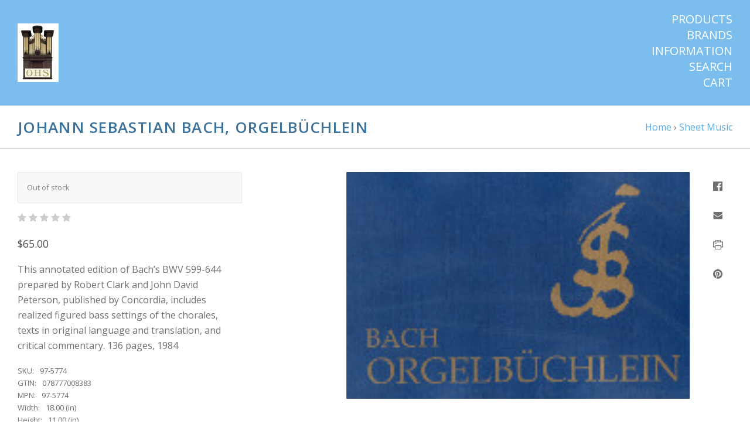

--- FILE ---
content_type: text/html; charset=UTF-8
request_url: https://ohscatalog.org/johann-sebastian-bach-orgelbuchlein/
body_size: 13674
content:

<!doctype html>
<!--[if IE 9 ]><html class="no-js ie9 lt-ie10" lang="en"><![endif]-->
<!--[if (gt IE 9)|!(IE)]><!--><html class="no-js" lang="en"><!--<![endif]-->
<head>

  <title>Johann Sebastian Bach, Orgelbüchlein</title>

  <meta property="product:price:amount" content="65" /><meta property="product:price:currency" content="USD" /><meta property="og:url" content="https://ohscatalog.org/johann-sebastian-bach-orgelbuchlein/" /><meta property="og:site_name" content="OHS Catalog" /><link rel='canonical' href='https://ohscatalog.org/johann-sebastian-bach-orgelbuchlein/' /><meta name='platform' content='bigcommerce.stencil' /><meta property="og:type" content="product" />
<meta property="og:title" content="Johann Sebastian Bach, Orgelbüchlein" />
<meta property="og:description" content="The Organ Historical Society enriches public knowledge, understanding and appreciation of the pipe organ, particularly its place in history and culture." />
<meta property="og:image" content="https://cdn11.bigcommerce.com/s-4mjh4t/products/2116/images/9087/original__24529.1683657648.400.513.jpg?c=2" />
<meta property="og:availability" content="oos" />
<meta property="pinterest:richpins" content="enabled" />
  

  <link href="https://cdn11.bigcommerce.com/s-4mjh4t/product_images/favicon%20%28002%29.jpg?t=1554316350" rel="shortcut icon">
  <meta name="viewport" content="width=device-width, initial-scale=1, maximum-scale=1">
  <meta http-equiv="X-UA-Compatible" content="ie=edge" />

  <script nonce="">
    function browserSupportsAllFeatures() {
        return window.Promise
            && window.fetch
            && window.URL
            && window.URLSearchParams
            && window.WeakMap
            // object-fit support
            && ('objectFit' in document.documentElement.style);
    }

    function loadScript(src) {
        var js = document.createElement('script');
        js.src = src;
        js.nonce = "";
        js.onerror = function () {
            console.error('Failed to load polyfill script ' + src);
        };
        document.head.appendChild(js);
    }

    if (!browserSupportsAllFeatures()) {
        loadScript('https://cdn11.bigcommerce.com/s-4mjh4t/stencil/2dd45e40-cbd9-013d-3a12-62f94a7ef41a/dist/theme-bundle.polyfills.js');
    }
</script>

  <script nonce="">
    window.lazySizesConfig = window.lazySizesConfig || {};
    window.lazySizesConfig.loadMode = 1;
  </script>
  <script nonce="" async src="https://cdn11.bigcommerce.com/s-4mjh4t/stencil/2dd45e40-cbd9-013d-3a12-62f94a7ef41a/dist/theme-bundle.head_async.js"></script>

  <link data-stencil-stylesheet href="https://cdn11.bigcommerce.com/s-4mjh4t/stencil/2dd45e40-cbd9-013d-3a12-62f94a7ef41a/css/theme-8c4d3260-2390-013e-d9db-76c717c3653c.css" rel="stylesheet">
  <link href="https://fonts.googleapis.com/css?family=Montserrat:400%7CKarla:400%7COpen+Sans:400,,600&display=swap" rel="stylesheet">

  <!-- Start Tracking Code for analytics_siteverification -->

<meta name="google-site-verification" content="BHpFNNcEibNyfmgi_fD6zwPvhW922epYDmjHSmyL54s" />

<!-- End Tracking Code for analytics_siteverification -->


<script type="text/javascript" src="https://checkout-sdk.bigcommerce.com/v1/loader.js" defer ></script>
<script src="https://www.google.com/recaptcha/api.js" async defer></script>
<script type="text/javascript">
var BCData = {"product_attributes":{"sku":"97-5774","upc":"078777008383","mpn":"97-5774","gtin":"078777008383","weight":null,"base":true,"image":null,"price":{"without_tax":{"formatted":"$65.00","value":65,"currency":"USD"},"tax_label":"PA State sales tax","sale_price_without_tax":{"formatted":"$65.00","value":65,"currency":"USD"}},"stock":0,"instock":false,"stock_message":"Out of stock","purchasable":true,"purchasing_message":"The selected product combination is currently unavailable.","call_for_price_message":null}};
</script>

<script nonce="">
(function () {
    var xmlHttp = new XMLHttpRequest();

    xmlHttp.open('POST', 'https://bes.gcp.data.bigcommerce.com/nobot');
    xmlHttp.setRequestHeader('Content-Type', 'application/json');
    xmlHttp.send('{"store_id":"745447","timezone_offset":"-4.0","timestamp":"2026-01-16T12:39:31.98050400Z","visit_id":"d3d8ee62-bb7a-4818-9a44-813ddf791678","channel_id":1}');
})();
</script>

  

  































































  <!-- snippet location html_head -->

  
<script nonce="" type="application/ld+json">
  {
    "@context": "http://schema.org",
    "@type": "WebSite",
    "name": "OHS Catalog",
    "url": "https://ohscatalog.org/"
  }
</script>
</head>

<body
  class="template-product
main-nav-closed
no-carousel



"
  data-layout="masonry-grid"
  data-currency-code="USD"
>
  <div class="icons-svg-sprite"><svg style="position: absolute; width: 0; height: 0;" width="0" height="0" version="1.1" xmlns="http://www.w3.org/2000/svg" xmlns:xlink="http://www.w3.org/1999/xlink">
  <defs>
    <symbol id="icon-lock" viewBox="0 0 24 24">
      <title>lock</title>
      <path d="M18 8h-1V6c0-2.76-2.24-5-5-5S7 3.24 7 6v2H6c-1.1 0-2 .9-2 2v10c0 1.1.9 2 2 2h12c1.1 0 2-.9 2-2V10c0-1.1-.9-2-2-2zm-6 9c-1.1 0-2-.9-2-2s.9-2 2-2 2 .9 2 2-.9 2-2 2zm3.1-9H8.9V6c0-1.71 1.39-3.1 3.1-3.1 1.71 0 3.1 1.39 3.1 3.1v2z"></path>
    </symbol>

    <symbol id="icon-plus" viewBox="0 0 10 10">
      <title>plus</title>
      <path d="M4.5 4.5H0v1h4.5V10h1V5.5H10v-1H5.5V0h-1v4.5z"></path>
    </symbol>

    <symbol id="icon-star" viewBox="0 0 15 14">
      <path d="M7.083 11.374l4.38 2.302-.837-4.876 3.543-3.454-4.898-.71L7.082.197l-2.19 4.437-4.895.71L3.54 8.8l-.837 4.876"></path>
    </symbol>
  </defs>
</svg>
</div>

    

  <!-- snippet location header -->

  
<header class="main-header">
  <div class="layout-module header-container">
    <div class="header-branding">
      <a class="header-logo" href="https://ohscatalog.org/">
          <img class="header-logo-image visible" src="https://cdn11.bigcommerce.com/s-4mjh4t/images/stencil/110x100/newlogo-resized_even_smaller_1670257736__95976.original.jpg" alt="OHS Catalog">
        <span class="header-logo-text ">
          OHS Catalog
        </span>
      </a>
    </div>

    <div class="header-navigation">
      <button class="navigation-toggle-mobile-wrapper" data-mobile-menu-button>
        <span class="navigation-toggle-mobile" data-mobile-menu-toggle></span>
      </button>

      
<nav class="main-header-menu">
  <ul class="nav-menu navigation-tier navigation-tier-primary" data-navigation-tier-primary>
    <li class="has-slide-out header-navigation-item navigation-item-primary">
      <a class="navigation-link-primary" href="#header-pane-category" data-slideout-menu="header-pane-category">Products</a>
    </li>
      <li class="has-slide-out header-navigation-item navigation-item-primary">
        <a class="navigation-link-primary" href="#header-pane-brand" data-slideout-menu="header-pane-brand">Brands</a>
      </li>
    <li class="has-slide-out header-navigation-item navigation-item-primary">
      <a class="navigation-link-primary" href="#header-pane-pages" data-slideout-menu="header-pane-pages">Information</a>
    </li>
    <li class="header-navigation-item navigation-item-primary">
      <a class="navigation-link-primary toggle-search" href="#modal-search" class="toggle-search">Search</a>
    </li>
    <li class="has-slide-out header-navigation-item navigation-item-primary">
      <a class="navigation-link-primary" href="#header-cart-pane" data-slideout-menu="header-cart-pane">Cart</a>
    </li>
  </ul>
</nav>

    </div>
  </div>
</header>

  <main class="main-content">
        <div data-content-region="header_bottom--global"></div>


    




<div class="container page-header">
  <header class="layout-module">
    <h1 class="page-title">
        Johann Sebastian Bach, Orgelbüchlein
    </h1>
      <ol class="page-title-breadcrumbs">

        <li class="breadcrumb-item">
  
  <a class="breadcrumb-label" href="https://ohscatalog.org/"><span>Home</span></a>

</li>
        <li class="breadcrumb-item">
  &rsaquo; 
  <a class="breadcrumb-label" href="https://ohscatalog.org/sheet-music/"><span>Sheet Music</span></a>

</li>

</ol>
  </header>

</div>

<div
  class="container product-container product-area"
  data-product-title="Johann Sebastian Bach, Orgelbüchlein"
  data-product-id=2116
>
  <div class="layout-module">
    

    <div class="single-product-left">
      
<div class="product-message-area" data-product-cart-message></div>
<div class="product-message-area" data-product-wishlist-message></div>

    <div class="alert alert-error">
  

  <div class="alert-message">
      Out of stock
  </div>
</div>


  <div class="product-rating-block">
    <a
      class="single-product-rating"
          href="#write_review"
          data-scroll-to="#write_review"
    >
      
<span class="rating-stars-readonly" aria-hidden="true">
  
    <i class="rating-star icon-star-empty"></i>
    <i class="rating-star icon-star-empty"></i>
    <i class="rating-star icon-star-empty"></i>
    <i class="rating-star icon-star-empty"></i>
    <i class="rating-star icon-star-empty"></i>
</span>

    </a>
  </div>

<div class="product-price" data-product-price>
      <div
      class="
        price
        
        "
      >
        <div
          class="price-withouttax"
          data-product-price-wrapper="without-tax"
        >



          <div class="price-value-wrapper">
              <label class="price-label">
                
              </label>
            <span class="price-value" data-product-price>
              $65.00
            </span>


          </div>

        </div>


    </div>
</div>

<div data-content-region="product_below_price"></div>


  <div class="product-description-container rte">
    <p>This annotated edition of Bach&rsquo;s BWV 599-644 prepared by Robert Clark and John David Peterson, published by Concordia, includes realized figured bass settings of the chorales, texts in original language and translation, and critical commentary. 136 pages, 1984</p>
  </div>

<!-- snippet location product_description -->

  <div class="single-product-details-block">
    <div class="product-detail-item product-detail-stocklevel single-product-detail-hidden" data-product-stock>
  <div class="single-product-details-name">Current Stock:</div>
  <div class="single-product-details-value" data-product-stock-level></div>
</div>

  <div class="product-detail-item product-detail-sku">
    <div class="single-product-details-name">SKU:</div>
    <div class="single-product-details-value" data-product-sku>97-5774</div>
  </div>

  <div class="product-detail-item product-detail-gtin">
    <div class="single-product-details-name">GTIN:</div>
    <div class="single-product-details-value">078777008383</div>
  </div>

  <div class="product-detail-item product-detail-mpn">
    <div class="single-product-details-name">MPN:</div>
    <div class="single-product-details-value">97-5774</div>
  </div>




    <div class="product-detail-item product-detail-width">
      <div class="single-product-details-name">Width:</div>
      <div class="single-product-details-value">
        18.00
          (in)
      </div>
    </div>

    <div class="product-detail-item product-detail-height">
      <div class="single-product-details-name">Height:</div>
      <div class="single-product-details-value">
        11.00
          (in)
      </div>
    </div>

    <div class="product-detail-item product-detail-depth">
      <div class="single-product-details-name">Depth:</div>
      <div class="single-product-details-value">
        1.00
          (in)
      </div>
    </div>



  <div class="product-detail-item product-detail-giftwrap">
    <div class="single-product-details-name">Gift wrapping:</div>
    <div class="single-product-details-value">Options available</div>
  </div>

      <div class="product-detail-item product-detail-shipping">
        <div class="single-product-details-name">Shipping Cost:</div>
        <div class="single-product-details-value">Calculated at Checkout</div>
      </div>


  </div>

<div data-variation-preview></div>

<div class="product-option-message-area" data-product-option-message>
</div>

<form
  method="post"
  action="https://ohscatalog.org/cart.php"
  enctype="multipart/form-data"
  data-cart-item-add
>
  <input type="hidden" name="action" value="add">
  <input type="hidden" name="product_id" value="2116"/>





    <div class="form-field product-form-quantity">
      <label class="form-label">
        <span class="form-label-text">
          Quantity
        </span>
        
<span class="form-field-quantity" data-quantity-control="">
  <input
    class="form-input"
    type="number"
    name="qty[]"
    pattern="[0-9]*"
    value="1"
    min="0"
    
    data-quantity-control-input
  >
</span>
      </label>
    </div>

  <div class="product-add-to-cart" data-product-add>
    <button
      type="submit"
      class="button button-primary button-wide-medium add-to-cart button-progress"
      data-button-purchase
      data-default-text="Add to Cart"
      data-progress-text="Adding..."
      style="display: none"
    >
      <span class="button-text">
          Add to Cart
      </span>
    </button>
  </div>

      <div class="product-sold-out button button-primary button-wide-medium add-to-cart button-disabled">
        Sold Out
      </div>

  <!-- snippet location product_details -->
</form>

  <div
    class="single-product-wishlist-form"
  >
    <button
      class="button button-secondary button-wide-medium add-to-wishlist"
      data-wishlist-button
    >
      Add to Wishlist
    </button>
    <div class="wishlist-modal" data-wishlist-modal>
      
<a
  href="#"
  class="modal-close "
  aria-label="Close"
  >
  <i class="modal-close-icon icon-close"></i>
  <span class="modal-close-label" aria-hidden="true">Close</span>
</a>

<div class="modal-content">
  <h1 class="wishlist-modal-title">
      Create Wishlist
  </h1>

  <form
  class="form wishlist-form"
  action="/wishlist.php?action=addwishlist&product_id=2116"
  method="post"
  data-validated-form
  data-wishlist-form
>
  <input type="hidden" name="submit">

  <div class="wishlist-form-options">
    
<div class="form-field form-field-common form-field-text  form-required" id="wishlistname">
  <label class="form-label">
    <span class="form-field-title">
      
      <span class="required-text">*</span>
    </span>
    <span class="form-field-control">
      <input class="form-input"
        id="input-wishlistname"
        name="wishlistname"
        type="text"
        placeholder="New Wishlist"
        
        
        required
        aria-required="true">
    </span>
  </label>
</div>

    <div class="form-field form-field-checkbox">
      <div class="form-field-control">
        <label class="form-label">
          <input
            class="form-checkbox"
            name="publicwishlist"
            type="checkbox"
            
            aria-required="false"
          >
          <span class="form-label-text">
            Make wishlist public
          </span>
        </label>
      </div>
    </div>
  </div>

  <div class="form-actions">
    <input
      type="submit"
      class="button button-primary button-wishlist"
      value="Add"
    >
  </div>
</form>
</div>
<div class="wishlist-modal-overlay" data-wishlist-modal-overlay></div>
    </div>
</div>
    </div>

    <div class="single-product-right">
      <div class="single-product-images product-images" data-slideshow-container>
  <div class="sharing-buttons">

      <a class="sharing-button"
        target="_blank"
        href="//www.facebook.com/sharer.php?u=https://ohscatalog.org/johann-sebastian-bach-orgelbuchlein/"
        data-share-button
        data-popup-title="Facebook"
        data-popup-width="500"
        data-popup-height="200">
        <i class="icon-facebook"></i>
      </a>








      <a class="sharing-button"
        href="mailto:?subject=Johann Sebastian Bach, Orgelbüchlein&amp;body=https://ohscatalog.org/johann-sebastian-bach-orgelbuchlein/">
        <i class="icon-mail"></i>
      </a>








      <a class="sharing-button"
        href="javascript:;"
        onclick="window.print()">
        <i class="icon-print"></i>
      </a>







        <a class="sharing-button"
          target="_blank"
          href="//pinterest.com/pin/create/button/?url=https://ohscatalog.org/johann-sebastian-bach-orgelbuchlein/&amp;media=https://cdn11.bigcommerce.com/s-4mjh4t/images/stencil/600x1200/products/2116/9087/original__24529.1683657648.jpg?c=2&amp;description=Johann Sebastian Bach, Orgelbüchlein"
          data-share-button
          data-popup-title="Pinterest"
          data-popup-width="750"
          data-popup-height="800">
          <i class="icon-pinterest"></i>
        </a>

</div>


  <div class="product-slideshow-wrapper">
      <div
        class="
          single-product-slideshow
            single-image-slideshow
        "
        data-start-position="0"
          data-product-slideshow
      >
          <a
      class="single-product-slideshow-image"
    href="https://cdn11.bigcommerce.com/s-4mjh4t/images/stencil/2048x2048/products/2116/9087/original__24529.1683657648.jpg?c=2"
    data-slide-position="0"
    data-image-distance
    data-product-image
  >
    <img
    src="https://cdn11.bigcommerce.com/s-4mjh4t/images/stencil/600w/products/2116/9087/original__24529.1683657648.jpg?c=2"
    data-flickity-lazyload=“https://cdn11.bigcommerce.com/s-4mjh4t/images/stencil/600w/products/2116/9087/original__24529.1683657648.jpg?c=2”
    alt="This annotated edition of Bach’s BWV 599-644 prepared by Robert Clark and John David Peterson, published by Concordia, includes realized figured bass settings of the chorales, texts in original language and translation, and critical commentary. 136 pages, 1984"
    title="This annotated edition of Bach’s BWV 599-644 prepared by Robert Clark and John David Peterson, published by Concordia, includes realized figured bass settings of the chorales, texts in original language and translation, and critical commentary. 136 pages, 1984"
    data-sizes="auto"
        srcset="https://cdn11.bigcommerce.com/s-4mjh4t/images/stencil/80w/products/2116/9087/original__24529.1683657648.jpg?c=2"
    data-srcset="https://cdn11.bigcommerce.com/s-4mjh4t/images/stencil/80w/products/2116/9087/original__24529.1683657648.jpg?c=2 80w, https://cdn11.bigcommerce.com/s-4mjh4t/images/stencil/160w/products/2116/9087/original__24529.1683657648.jpg?c=2 160w, https://cdn11.bigcommerce.com/s-4mjh4t/images/stencil/320w/products/2116/9087/original__24529.1683657648.jpg?c=2 320w, https://cdn11.bigcommerce.com/s-4mjh4t/images/stencil/640w/products/2116/9087/original__24529.1683657648.jpg?c=2 640w, https://cdn11.bigcommerce.com/s-4mjh4t/images/stencil/960w/products/2116/9087/original__24529.1683657648.jpg?c=2 960w, https://cdn11.bigcommerce.com/s-4mjh4t/images/stencil/1280w/products/2116/9087/original__24529.1683657648.jpg?c=2 1280w, https://cdn11.bigcommerce.com/s-4mjh4t/images/stencil/1920w/products/2116/9087/original__24529.1683657648.jpg?c=2 1920w, https://cdn11.bigcommerce.com/s-4mjh4t/images/stencil/2560w/products/2116/9087/original__24529.1683657648.jpg?c=2 2560w"
  class="lazyload product-image"
  
/>
  </a>
      </div>
  </div>
  <div class="single-product-thumbnails">
    <div class="single-product-thumbnail-wrapper">
      <a
        href="#"
        class="
          single-product-thumbnail
            active
          active
        "
        data-slide-position="0"
        data-high-res=""
      >
        <img
    src="https://cdn11.bigcommerce.com/s-4mjh4t/images/stencil/600w/products/2116/9087/original__24529.1683657648.jpg?c=2"
    data-flickity-lazyload=“https://cdn11.bigcommerce.com/s-4mjh4t/images/stencil/600w/products/2116/9087/original__24529.1683657648.jpg?c=2”
    alt="This annotated edition of Bach’s BWV 599-644 prepared by Robert Clark and John David Peterson, published by Concordia, includes realized figured bass settings of the chorales, texts in original language and translation, and critical commentary. 136 pages, 1984"
    title="This annotated edition of Bach’s BWV 599-644 prepared by Robert Clark and John David Peterson, published by Concordia, includes realized figured bass settings of the chorales, texts in original language and translation, and critical commentary. 136 pages, 1984"
    data-sizes="auto"
        srcset="https://cdn11.bigcommerce.com/s-4mjh4t/images/stencil/80w/products/2116/9087/original__24529.1683657648.jpg?c=2"
    data-srcset="https://cdn11.bigcommerce.com/s-4mjh4t/images/stencil/80w/products/2116/9087/original__24529.1683657648.jpg?c=2 80w, https://cdn11.bigcommerce.com/s-4mjh4t/images/stencil/160w/products/2116/9087/original__24529.1683657648.jpg?c=2 160w, https://cdn11.bigcommerce.com/s-4mjh4t/images/stencil/320w/products/2116/9087/original__24529.1683657648.jpg?c=2 320w, https://cdn11.bigcommerce.com/s-4mjh4t/images/stencil/640w/products/2116/9087/original__24529.1683657648.jpg?c=2 640w, https://cdn11.bigcommerce.com/s-4mjh4t/images/stencil/960w/products/2116/9087/original__24529.1683657648.jpg?c=2 960w, https://cdn11.bigcommerce.com/s-4mjh4t/images/stencil/1280w/products/2116/9087/original__24529.1683657648.jpg?c=2 1280w, https://cdn11.bigcommerce.com/s-4mjh4t/images/stencil/1920w/products/2116/9087/original__24529.1683657648.jpg?c=2 1920w, https://cdn11.bigcommerce.com/s-4mjh4t/images/stencil/2560w/products/2116/9087/original__24529.1683657648.jpg?c=2 2560w"
  class="lazyload product-thumbnail-image"
  
/>
        <span class="sr-only"></span>
      </a>
    </div>
</div>
</div>
    </div>
  </div>
</div>


  <div class="container products-reviews-container" id="write_review">
    <section class="layout-module">

  <h2 class="product-reviews-title section-title">
    No Reviews
      <a class="reviews-header-action" href="#modal-review-form" data-open-review-modal>Write a Review</a>
  </h2>

  <!-- snippet location reviews -->


</section>
  </div>

<div data-content-region="product_below_content"></div>

  <div class="container products-related-container">
    <section class="layout-module">
  <h2 class="section-title">Related products</h2>

  <div
    class="product-grid-container grid-masonry layout-grid-of-4"
  >
    <div class="layout-grid-sizer"></div>
    <div class="layout-grid-gutter"></div>
      <article
  class="
    layout-grid-item
    product-item
    product-area
    "
    data-event-type="list"
    data-entity-id="260"
    data-position="1"
    data-name="Johann Sebastian Bach, Organ Works, Volume 1: Orgelbüchlein, Schübler Chorales, Choralpartiten"
    data-product-category="
          Sheet Music
      "
    data-product-brand="Bärenreiter"
    data-product-price="
        39.95
    "
>
  <figure class="product-item-thumbnail">
    <a
      href="https://ohscatalog.org/johann-sebastian-bach-organ-works-volume-1-orgelbuchlein-schubler-chorales-choralpartiten/"
      title="Johann Sebastian Bach, Organ Works, Volume 1: Orgelbüchlein, Schübler Chorales, Choralpartiten"
      class="product-item-link"
    >
        <img
    src="https://cdn11.bigcommerce.com/s-4mjh4t/images/stencil/300w/products/260/9054/original__29774.1636137398.gif?c=2"
    data-flickity-lazyload=“https://cdn11.bigcommerce.com/s-4mjh4t/images/stencil/300w/products/260/9054/original__29774.1636137398.gif?c=2”
    alt="Johann Sebastian Bach, Organ Works, Volume 1: Orgelbüchlein, Schübler Chorales, Choralpartiten"
    title="Johann Sebastian Bach, Organ Works, Volume 1: Orgelbüchlein, Schübler Chorales, Choralpartiten"
    data-sizes="auto"
        srcset="https://cdn11.bigcommerce.com/s-4mjh4t/images/stencil/80w/products/260/9054/original__29774.1636137398.gif?c=2"
    data-srcset="https://cdn11.bigcommerce.com/s-4mjh4t/images/stencil/80w/products/260/9054/original__29774.1636137398.gif?c=2 80w, https://cdn11.bigcommerce.com/s-4mjh4t/images/stencil/160w/products/260/9054/original__29774.1636137398.gif?c=2 160w, https://cdn11.bigcommerce.com/s-4mjh4t/images/stencil/320w/products/260/9054/original__29774.1636137398.gif?c=2 320w, https://cdn11.bigcommerce.com/s-4mjh4t/images/stencil/640w/products/260/9054/original__29774.1636137398.gif?c=2 640w, https://cdn11.bigcommerce.com/s-4mjh4t/images/stencil/960w/products/260/9054/original__29774.1636137398.gif?c=2 960w, https://cdn11.bigcommerce.com/s-4mjh4t/images/stencil/1280w/products/260/9054/original__29774.1636137398.gif?c=2 1280w, https://cdn11.bigcommerce.com/s-4mjh4t/images/stencil/1920w/products/260/9054/original__29774.1636137398.gif?c=2 1920w, https://cdn11.bigcommerce.com/s-4mjh4t/images/stencil/2560w/products/260/9054/original__29774.1636137398.gif?c=2 2560w"
  class="lazyload product-item-image"
  
/>
    </a>

    <div class="product-item-badges">
    </div>

    <ul class="product-item-actions">
        <li>
          <span
            class="product-item-action quick-shop-trigger"
            data-product-id="260"
          >
            Quick View
          </span>
        </li>

      <li>
            <a
              href="https://ohscatalog.org/cart.php?action=add&amp;product_id=260"
              data-product-add-to-cart
              data-product-id="260"
              data-product-title="Johann Sebastian Bach, Organ Works, Volume 1: Orgelbüchlein, Schübler Chorales, Choralpartiten"
              data-progress-text="Adding..."
            >
              <span class="button-text product-item-action">
                  Add to Cart
              </span>
            </a>
      </li>

    </ul>
  </figure>

  <div class="product-item-details">
      <span class="product-item-brand">Bärenreiter</span>

    <h3 class="product-item-title">
      <a
        href="https://ohscatalog.org/johann-sebastian-bach-organ-works-volume-1-orgelbuchlein-schubler-chorales-choralpartiten/"
      >
        Johann Sebastian Bach, Organ Works, Volume 1: Orgelbüchlein, Schübler Chorales, Choralpartiten
      </a>
    </h3>
    <div class="product-item-price">
          <div
      class="
        price
        
        "
      >
        <div
          class="price-withouttax"
          data-product-price-wrapper="without-tax"
        >



          <div class="price-value-wrapper">
              <label class="price-label">
                
              </label>
            <span class="price-value" data-product-price>
              $39.95
            </span>


          </div>

        </div>


    </div>
    </div>
  </div>
</article>
      <article
  class="
    layout-grid-item
    product-item
    product-area
    "
    data-event-type="list"
    data-entity-id="5938"
    data-position="2"
    data-name="Johann Sebastian Bach - Organ Music; "
    data-product-category="
          Sheet Music,
                Sheet Music/Sheet Music B (by Composer)
      "
    data-product-brand="Dover"
    data-product-price="
        39.95
    "
>
  <figure class="product-item-thumbnail">
    <a
      href="https://ohscatalog.org/johann-sebastian-bach-organ-music/"
      title="Johann Sebastian Bach - Organ Music; "
      class="product-item-link"
    >
        <img
    src="https://cdn11.bigcommerce.com/s-4mjh4t/images/stencil/300w/products/5938/12177/image__95967.1759768675.png?c=2"
    data-flickity-lazyload=“https://cdn11.bigcommerce.com/s-4mjh4t/images/stencil/300w/products/5938/12177/image__95967.1759768675.png?c=2”
    alt="Six Trio Sonatas; the St. Anne Prelude and Fugue in E-flat Major; the Four Duets and Seventeen Chorale Preludes (the &quot;German Organ Mass&quot;) from the Clavierübung; the complete Orgelbüchlein; the Six Schübler Chorales; and the Eighteen Chorale Preludes. Appendices also reproduce two early variants from the Orgelbüchlein and 115 from the Eighteen Choral Preludes.
This music has been reproduced in large, clear type, directly from the original editions, for maximum clarity. Designed as a playing edition, it will not only be a necessary part of the library of every church organist, it will be a basic book in the library of every organist, keyboard performer, musicologist, student, and music lover. Reprint of the Bach-Gesellschaft Orgelwerke, Volumes 15 and 25.2, and Clavierwerke, Volume 3.
 Dover Publications, 368 pgs.  "
    title="Six Trio Sonatas; the St. Anne Prelude and Fugue in E-flat Major; the Four Duets and Seventeen Chorale Preludes (the &quot;German Organ Mass&quot;) from the Clavierübung; the complete Orgelbüchlein; the Six Schübler Chorales; and the Eighteen Chorale Preludes. Appendices also reproduce two early variants from the Orgelbüchlein and 115 from the Eighteen Choral Preludes.
This music has been reproduced in large, clear type, directly from the original editions, for maximum clarity. Designed as a playing edition, it will not only be a necessary part of the library of every church organist, it will be a basic book in the library of every organist, keyboard performer, musicologist, student, and music lover. Reprint of the Bach-Gesellschaft Orgelwerke, Volumes 15 and 25.2, and Clavierwerke, Volume 3.
 Dover Publications, 368 pgs.  "
    data-sizes="auto"
        srcset="https://cdn11.bigcommerce.com/s-4mjh4t/images/stencil/80w/products/5938/12177/image__95967.1759768675.png?c=2"
    data-srcset="https://cdn11.bigcommerce.com/s-4mjh4t/images/stencil/80w/products/5938/12177/image__95967.1759768675.png?c=2 80w, https://cdn11.bigcommerce.com/s-4mjh4t/images/stencil/160w/products/5938/12177/image__95967.1759768675.png?c=2 160w, https://cdn11.bigcommerce.com/s-4mjh4t/images/stencil/320w/products/5938/12177/image__95967.1759768675.png?c=2 320w, https://cdn11.bigcommerce.com/s-4mjh4t/images/stencil/640w/products/5938/12177/image__95967.1759768675.png?c=2 640w, https://cdn11.bigcommerce.com/s-4mjh4t/images/stencil/960w/products/5938/12177/image__95967.1759768675.png?c=2 960w, https://cdn11.bigcommerce.com/s-4mjh4t/images/stencil/1280w/products/5938/12177/image__95967.1759768675.png?c=2 1280w, https://cdn11.bigcommerce.com/s-4mjh4t/images/stencil/1920w/products/5938/12177/image__95967.1759768675.png?c=2 1920w, https://cdn11.bigcommerce.com/s-4mjh4t/images/stencil/2560w/products/5938/12177/image__95967.1759768675.png?c=2 2560w"
  class="lazyload product-item-image"
  
/>
    </a>

    <div class="product-item-badges">
    </div>

    <ul class="product-item-actions">
        <li>
          <span
            class="product-item-action quick-shop-trigger"
            data-product-id="5938"
          >
            Quick View
          </span>
        </li>

      <li>
            <a
              href="https://ohscatalog.org/cart.php?action=add&amp;product_id=5938"
              data-product-add-to-cart
              data-product-id="5938"
              data-product-title="Johann Sebastian Bach - Organ Music; "
              data-progress-text="Adding..."
            >
              <span class="button-text product-item-action">
                  Add to Cart
              </span>
            </a>
      </li>

    </ul>
  </figure>

  <div class="product-item-details">
      <span class="product-item-brand">Dover</span>

    <h3 class="product-item-title">
      <a
        href="https://ohscatalog.org/johann-sebastian-bach-organ-music/"
      >
        Johann Sebastian Bach - Organ Music; 
      </a>
    </h3>
    <div class="product-item-price">
          <div
      class="
        price
        
        "
      >
        <div
          class="price-withouttax"
          data-product-price-wrapper="without-tax"
        >



          <div class="price-value-wrapper">
              <label class="price-label">
                
              </label>
            <span class="price-value" data-product-price>
              $39.95
            </span>


          </div>

        </div>


    </div>
    </div>
  </div>
</article>
      <article
  class="
    layout-grid-item
    product-item
    product-area
    "
    data-event-type="list"
    data-entity-id="2098"
    data-position="3"
    data-name="Johann Sebastian Bach, The Art of Fugue"
    data-product-category="
          DVDs
      "
    data-product-brand="Fugue State Films"
    data-product-price="
        50.95
    "
>
  <figure class="product-item-thumbnail">
    <a
      href="https://ohscatalog.org/johann-sebastian-bach-the-art-of-fugue/"
      title="Johann Sebastian Bach, The Art of Fugue"
      class="product-item-link"
    >
        <img
    src="https://cdn11.bigcommerce.com/s-4mjh4t/images/stencil/300w/products/2098/9090/original__32436.1636137440.jpg?c=2"
    data-flickity-lazyload=“https://cdn11.bigcommerce.com/s-4mjh4t/images/stencil/300w/products/2098/9090/original__32436.1636137440.jpg?c=2”
    alt="Johann Sebastian Bach, The Art of Fugue"
    title="Johann Sebastian Bach, The Art of Fugue"
    data-sizes="auto"
        srcset="https://cdn11.bigcommerce.com/s-4mjh4t/images/stencil/80w/products/2098/9090/original__32436.1636137440.jpg?c=2"
    data-srcset="https://cdn11.bigcommerce.com/s-4mjh4t/images/stencil/80w/products/2098/9090/original__32436.1636137440.jpg?c=2 80w, https://cdn11.bigcommerce.com/s-4mjh4t/images/stencil/160w/products/2098/9090/original__32436.1636137440.jpg?c=2 160w, https://cdn11.bigcommerce.com/s-4mjh4t/images/stencil/320w/products/2098/9090/original__32436.1636137440.jpg?c=2 320w, https://cdn11.bigcommerce.com/s-4mjh4t/images/stencil/640w/products/2098/9090/original__32436.1636137440.jpg?c=2 640w, https://cdn11.bigcommerce.com/s-4mjh4t/images/stencil/960w/products/2098/9090/original__32436.1636137440.jpg?c=2 960w, https://cdn11.bigcommerce.com/s-4mjh4t/images/stencil/1280w/products/2098/9090/original__32436.1636137440.jpg?c=2 1280w, https://cdn11.bigcommerce.com/s-4mjh4t/images/stencil/1920w/products/2098/9090/original__32436.1636137440.jpg?c=2 1920w, https://cdn11.bigcommerce.com/s-4mjh4t/images/stencil/2560w/products/2098/9090/original__32436.1636137440.jpg?c=2 2560w"
  class="lazyload product-item-image"
  
/>
    </a>

    <div class="product-item-badges">
    </div>

    <ul class="product-item-actions">
        <li>
          <span
            class="product-item-action quick-shop-trigger"
            data-product-id="2098"
          >
            Quick View
          </span>
        </li>

      <li>
            <a
              href="https://ohscatalog.org/cart.php?action=add&amp;product_id=2098"
              data-product-add-to-cart
              data-product-id="2098"
              data-product-title="Johann Sebastian Bach, The Art of Fugue"
              data-progress-text="Adding..."
            >
              <span class="button-text product-item-action">
                  Add to Cart
              </span>
            </a>
      </li>

    </ul>
  </figure>

  <div class="product-item-details">
      <span class="product-item-brand">Fugue State Films</span>

    <h3 class="product-item-title">
      <a
        href="https://ohscatalog.org/johann-sebastian-bach-the-art-of-fugue/"
      >
        Johann Sebastian Bach, The Art of Fugue
      </a>
    </h3>
    <div class="product-item-price">
          <div
      class="
        price
        
        "
      >
        <div
          class="price-withouttax"
          data-product-price-wrapper="without-tax"
        >



          <div class="price-value-wrapper">
              <label class="price-label">
                
              </label>
            <span class="price-value" data-product-price>
              $50.95
            </span>


          </div>

        </div>


    </div>
    </div>
  </div>
</article>
      <article
  class="
    layout-grid-item
    product-item
    product-area
    "
    data-event-type="list"
    data-entity-id="2112"
    data-position="4"
    data-name="Johann Sebastian Bach, In dulci jubilo"
    data-product-category="
          Sheet Music
      "
    data-product-brand="Theodore Presser Co."
    data-product-price="
        9
    "
>
  <figure class="product-item-thumbnail">
    <a
      href="https://ohscatalog.org/johann-sebastian-bach-in-dulci-jubilo/"
      title="Johann Sebastian Bach, In dulci jubilo"
      class="product-item-link"
    >
        <img
    src="https://cdn11.bigcommerce.com/s-4mjh4t/images/stencil/300w/products/2112/9083/original__82547.1636137432.jpg?c=2"
    data-flickity-lazyload=“https://cdn11.bigcommerce.com/s-4mjh4t/images/stencil/300w/products/2112/9083/original__82547.1636137432.jpg?c=2”
    alt="Johann Sebastian Bach, In dulci jubilo"
    title="Johann Sebastian Bach, In dulci jubilo"
    data-sizes="auto"
        srcset="https://cdn11.bigcommerce.com/s-4mjh4t/images/stencil/80w/products/2112/9083/original__82547.1636137432.jpg?c=2"
    data-srcset="https://cdn11.bigcommerce.com/s-4mjh4t/images/stencil/80w/products/2112/9083/original__82547.1636137432.jpg?c=2 80w, https://cdn11.bigcommerce.com/s-4mjh4t/images/stencil/160w/products/2112/9083/original__82547.1636137432.jpg?c=2 160w, https://cdn11.bigcommerce.com/s-4mjh4t/images/stencil/320w/products/2112/9083/original__82547.1636137432.jpg?c=2 320w, https://cdn11.bigcommerce.com/s-4mjh4t/images/stencil/640w/products/2112/9083/original__82547.1636137432.jpg?c=2 640w, https://cdn11.bigcommerce.com/s-4mjh4t/images/stencil/960w/products/2112/9083/original__82547.1636137432.jpg?c=2 960w, https://cdn11.bigcommerce.com/s-4mjh4t/images/stencil/1280w/products/2112/9083/original__82547.1636137432.jpg?c=2 1280w, https://cdn11.bigcommerce.com/s-4mjh4t/images/stencil/1920w/products/2112/9083/original__82547.1636137432.jpg?c=2 1920w, https://cdn11.bigcommerce.com/s-4mjh4t/images/stencil/2560w/products/2112/9083/original__82547.1636137432.jpg?c=2 2560w"
  class="lazyload product-item-image"
  
/>
    </a>

    <div class="product-item-badges">
    </div>

    <ul class="product-item-actions">
        <li>
          <span
            class="product-item-action quick-shop-trigger"
            data-product-id="2112"
          >
            Quick View
          </span>
        </li>

      <li>
            <a
              href="https://ohscatalog.org/cart.php?action=add&amp;product_id=2112"
              data-product-add-to-cart
              data-product-id="2112"
              data-product-title="Johann Sebastian Bach, In dulci jubilo"
              data-progress-text="Adding..."
            >
              <span class="button-text product-item-action">
                  Add to Cart
              </span>
            </a>
      </li>

    </ul>
  </figure>

  <div class="product-item-details">
      <span class="product-item-brand">Theodore Presser Co.</span>

    <h3 class="product-item-title">
      <a
        href="https://ohscatalog.org/johann-sebastian-bach-in-dulci-jubilo/"
      >
        Johann Sebastian Bach, In dulci jubilo
      </a>
    </h3>
    <div class="product-item-price">
          <div
      class="
        price
        
        "
      >
        <div
          class="price-withouttax"
          data-product-price-wrapper="without-tax"
        >



          <div class="price-value-wrapper">
              <label class="price-label">
                
              </label>
            <span class="price-value" data-product-price>
              $9.00
            </span>


          </div>

        </div>


    </div>
    </div>
  </div>
</article>
      <article
  class="
    layout-grid-item
    product-item
    product-area
    "
    data-event-type="list"
    data-entity-id="4560"
    data-position="5"
    data-name="Johann Sebastian Bach Organ Works"
    data-product-category="
          Pipe Organ CDs
      "
    data-product-brand=""
    data-product-price="
        17.98
    "
>
  <figure class="product-item-thumbnail">
    <a
      href="https://ohscatalog.org/johann-sebastian-bach-organ-works/"
      title="Johann Sebastian Bach Organ Works"
      class="product-item-link"
    >
        <img
    src="https://cdn11.bigcommerce.com/s-4mjh4t/images/stencil/300w/products/4560/9043/original__09266.1636137383.jpg?c=2"
    data-flickity-lazyload=“https://cdn11.bigcommerce.com/s-4mjh4t/images/stencil/300w/products/4560/9043/original__09266.1636137383.jpg?c=2”
    alt="Johann Sebastian Bach Organ Works"
    title="Johann Sebastian Bach Organ Works"
    data-sizes="auto"
        srcset="https://cdn11.bigcommerce.com/s-4mjh4t/images/stencil/80w/products/4560/9043/original__09266.1636137383.jpg?c=2"
    data-srcset="https://cdn11.bigcommerce.com/s-4mjh4t/images/stencil/80w/products/4560/9043/original__09266.1636137383.jpg?c=2 80w, https://cdn11.bigcommerce.com/s-4mjh4t/images/stencil/160w/products/4560/9043/original__09266.1636137383.jpg?c=2 160w, https://cdn11.bigcommerce.com/s-4mjh4t/images/stencil/320w/products/4560/9043/original__09266.1636137383.jpg?c=2 320w, https://cdn11.bigcommerce.com/s-4mjh4t/images/stencil/640w/products/4560/9043/original__09266.1636137383.jpg?c=2 640w, https://cdn11.bigcommerce.com/s-4mjh4t/images/stencil/960w/products/4560/9043/original__09266.1636137383.jpg?c=2 960w, https://cdn11.bigcommerce.com/s-4mjh4t/images/stencil/1280w/products/4560/9043/original__09266.1636137383.jpg?c=2 1280w, https://cdn11.bigcommerce.com/s-4mjh4t/images/stencil/1920w/products/4560/9043/original__09266.1636137383.jpg?c=2 1920w, https://cdn11.bigcommerce.com/s-4mjh4t/images/stencil/2560w/products/4560/9043/original__09266.1636137383.jpg?c=2 2560w"
  class="lazyload product-item-image"
  
/>
    </a>

    <div class="product-item-badges">
    </div>

    <ul class="product-item-actions">
        <li>
          <span
            class="product-item-action quick-shop-trigger"
            data-product-id="4560"
          >
            Quick View
          </span>
        </li>

      <li>
            <a
              href="https://ohscatalog.org/cart.php?action=add&amp;product_id=4560"
              data-product-add-to-cart
              data-product-id="4560"
              data-product-title="Johann Sebastian Bach Organ Works"
              data-progress-text="Adding..."
            >
              <span class="button-text product-item-action">
                  Add to Cart
              </span>
            </a>
      </li>

    </ul>
  </figure>

  <div class="product-item-details">

    <h3 class="product-item-title">
      <a
        href="https://ohscatalog.org/johann-sebastian-bach-organ-works/"
      >
        Johann Sebastian Bach Organ Works
      </a>
    </h3>
    <div class="product-item-price">
          <div
      class="
        price
        
        "
      >
        <div
          class="price-withouttax"
          data-product-price-wrapper="without-tax"
        >



          <div class="price-value-wrapper">
              <label class="price-label">
                
              </label>
            <span class="price-value" data-product-price>
              $17.98
            </span>


          </div>

        </div>


    </div>
    </div>
  </div>
</article>
  </div>
</section>
  </div>

<script id="schema-product">
  var schema = document.createElement('script');
  schema.type = 'application/ld+json';
  schema.text = JSON.stringify({
    "@context": "http://schema.org/",
    "@type": "Product",
    "name": "Johann Sebastian Bach, Orgelbüchlein",
    "image": "https://cdn11.bigcommerce.com/s-4mjh4t/images/stencil/original/products/2116/9087/original__24529.1683657648.jpg?c=2",
    "description": "&quot;&lt;p&gt;This annotated edition of Bach&amp;rsquo;s BWV 599-644 prepared by Robert Clark and John David Peterson, published by Concordia, includes realized figured bass settings of the chorales, texts in original language and translation, and critical commentary. 136 pages, 1984&lt;/p&gt;&quot;",
    "sku": "97-5774",
    "brand": {
      "@type": "Brand",
      "name": "Concordia Publishing House"
    },
    "offers": {
      "@type": "Offer",
      "itemCondition": "",
      "availability": "http://schema.org/OutOfStock",
      "sku": "97-5774",
      "priceCurrency": "USD",
      "url": window.location.href,
      "seller": {
        "@type": "Organization",
        "name": "OHS Catalog"
      },
        "price": "65",
        "valueAddedTaxIncluded": "false"
    }
  });

  document.querySelector('body').appendChild(schema);
  var script = document.getElementById('schema-product');
  script.parentElement.removeChild(script);
</script>




    
  </main>

  
<section class="navigation-wrap" data-slideout-wrapper>
  <ul class="navigation-tier navigation-tier-secondary" id="header-pane-category">
      <li class="header-navigation-item has-dropdown">
        <a href="https://ohscatalog.org/dvds/">DVDs</a>
          <ul class="navigation-tier navigation-tier-tertiary">
              <li class="header-navigation-item">
                <a href="https://ohscatalog.org/dvds/">View all DVDs</a>
              </li>

              <li class="header-navigation-item">
                <a href="https://ohscatalog.org/ago-master-series-video-archive/">AGO Master Series Video Archive</a>

              </li>
              <li class="header-navigation-item">
                <a href="https://ohscatalog.org/fugue-state-films-dvds/">Fugue State Films DVDs</a>

              </li>
              <li class="header-navigation-item">
                <a href="https://ohscatalog.org/kultur-dvds/">Kultur DVDs</a>

              </li>
              <li class="header-navigation-item">
                <a href="https://ohscatalog.org/wanamaker-organ-dvds/">Wanamaker Organ DVDs</a>

              </li>
          </ul>
      </li>
      <li class="header-navigation-item">
        <a href="https://ohscatalog.org/join-ohs/">Join OHS</a>
      </li>
      <li class="header-navigation-item has-dropdown">
        <a href="https://ohscatalog.org/books-printed-materials/">Books &amp; Printed Materials</a>
          <ul class="navigation-tier navigation-tier-tertiary">
              <li class="header-navigation-item">
                <a href="https://ohscatalog.org/books-printed-materials/">View all Books &amp; Printed Materials</a>
              </li>

              <li class="header-navigation-item">
                <a href="https://ohscatalog.org/biographies-autobiographies/">Biographies &amp; Autobiographies</a>

              </li>
              <li class="header-navigation-item">
                <a href="https://ohscatalog.org/theatre-organ/">Theatre Organ</a>

              </li>
              <li class="header-navigation-item has-dropdown">
                <a href="https://ohscatalog.org/ohs-press/">OHS Press</a>

                  <ul class="navigation-tier navigation-tier-quaternary">
                      <li class="header-navigation-item">
                        <a href="https://ohscatalog.org/ohs-press/">View all OHS Press</a>
                      </li>

                      <li class="header-navigation-item">
                        <a href="https://ohscatalog.org/ohs-handbook/">OHS Handbook</a>
                      </li>
                      <li class="header-navigation-item">
                        <a href="https://ohscatalog.org/the-tracker/">The Tracker</a>
                      </li>
                  </ul>
              </li>
              <li class="header-navigation-item">
                <a href="https://ohscatalog.org/organ-builders-and-organ-building/">Organ Builders and Organ Building</a>

              </li>
              <li class="header-navigation-item">
                <a href="https://ohscatalog.org/church-music-church-organs/">Church Music &amp; Church Organs</a>

              </li>
              <li class="header-navigation-item">
                <a href="https://ohscatalog.org/essay-collections/">Essay Collections</a>

              </li>
              <li class="header-navigation-item">
                <a href="https://ohscatalog.org/organs-by-location/">Organs by Location</a>

              </li>
              <li class="header-navigation-item">
                <a href="https://ohscatalog.org/the-organ-its-music-in-history/">The Organ &amp; its Music in History</a>

              </li>
          </ul>
      </li>
      <li class="header-navigation-item">
        <a href="https://ohscatalog.org/new-items/">New Items</a>
      </li>
      <li class="header-navigation-item">
        <a href="https://ohscatalog.org/ohs-gifts/">OHS Gifts</a>
      </li>
      <li class="header-navigation-item has-dropdown">
        <a href="https://ohscatalog.org/pipe-organ-cds/">Pipe Organ CDs</a>
          <ul class="navigation-tier navigation-tier-tertiary">
              <li class="header-navigation-item">
                <a href="https://ohscatalog.org/pipe-organ-cds/">View all Pipe Organ CDs</a>
              </li>

              <li class="header-navigation-item">
                <a href="https://ohscatalog.org/american-music/">American Music</a>

              </li>
              <li class="header-navigation-item">
                <a href="https://ohscatalog.org/bach-j-s/">Bach, J.S.</a>

              </li>
              <li class="header-navigation-item">
                <a href="https://ohscatalog.org/choral-cds/">Choral CDs</a>

              </li>
              <li class="header-navigation-item">
                <a href="https://ohscatalog.org/christmas-music/">Christmas Music</a>

              </li>
              <li class="header-navigation-item">
                <a href="https://ohscatalog.org/french-music/">French Music</a>

              </li>
              <li class="header-navigation-item">
                <a href="https://ohscatalog.org/german-and-northern-european-music/">German and Northern European Music</a>

              </li>
              <li class="header-navigation-item">
                <a href="https://ohscatalog.org/hymns/">Hymns </a>

              </li>
              <li class="header-navigation-item">
                <a href="https://ohscatalog.org/improvisations/">Improvisations</a>

              </li>
              <li class="header-navigation-item">
                <a href="https://ohscatalog.org/italian-music/">Italian Music</a>

              </li>
              <li class="header-navigation-item">
                <a href="https://ohscatalog.org/ohs-recordings/">OHS Recordings</a>

              </li>
              <li class="header-navigation-item">
                <a href="https://ohscatalog.org/organs-in-continental-europe/">Organs in Continental Europe</a>

              </li>
              <li class="header-navigation-item">
                <a href="https://ohscatalog.org/organs-in-the-u-k/">Organs in the U. K.</a>

              </li>
              <li class="header-navigation-item">
                <a href="https://ohscatalog.org/organs-in-the-us-and-canada/">Organs in the US and Canada</a>

              </li>
              <li class="header-navigation-item">
                <a href="https://ohscatalog.org/organ-other-instruments/">Organ &amp; Other Instruments</a>

              </li>
              <li class="header-navigation-item">
                <a href="https://ohscatalog.org/organ-duets/">Organ Duets</a>

              </li>
              <li class="header-navigation-item">
                <a href="https://ohscatalog.org/organ-choir/">Organ &amp; Choir</a>

              </li>
              <li class="header-navigation-item">
                <a href="https://ohscatalog.org/spain-portugal-mexico/">Spain, Portugal, &amp; Mexico</a>

              </li>
              <li class="header-navigation-item">
                <a href="https://ohscatalog.org/theatre-organ-cds/">Theatre Organ CDs</a>

              </li>
          </ul>
      </li>
      <li class="header-navigation-item has-dropdown">
        <a href="https://ohscatalog.org/seasonal-items/">Seasonal Items</a>
          <ul class="navigation-tier navigation-tier-tertiary">
              <li class="header-navigation-item">
                <a href="https://ohscatalog.org/seasonal-items/">View all Seasonal Items</a>
              </li>

              <li class="header-navigation-item">
                <a href="https://ohscatalog.org/sheet-music-for-advent-christmas-epiphany-1/">Sheet Music for Advent, Christmas &amp; Epiphany</a>

              </li>
              <li class="header-navigation-item">
                <a href="https://ohscatalog.org/christmas-music-1/">CD Christmas Music</a>

              </li>
              <li class="header-navigation-item">
                <a href="https://ohscatalog.org/reformation/">Reformation</a>

              </li>
              <li class="header-navigation-item">
                <a href="https://ohscatalog.org/celebratory-sheet-music/">Celebratory Sheet Music</a>

              </li>
              <li class="header-navigation-item">
                <a href="https://ohscatalog.org/celebration-cds/">Celebration CDs</a>

              </li>
              <li class="header-navigation-item">
                <a href="https://ohscatalog.org/sheet-music-for-epiphany/">Sheet Music for Epiphany</a>

              </li>
              <li class="header-navigation-item">
                <a href="https://ohscatalog.org/cds-for-epiphany/">CDs for Epiphany</a>

              </li>
              <li class="header-navigation-item has-dropdown">
                <a href="https://ohscatalog.org/lent-easter/">Lent &amp; Easter</a>

                  <ul class="navigation-tier navigation-tier-quaternary">
                      <li class="header-navigation-item">
                        <a href="https://ohscatalog.org/lent-easter/">View all Lent &amp; Easter</a>
                      </li>

                      <li class="header-navigation-item">
                        <a href="https://ohscatalog.org/cds-for-lent-easter-pentecost/">CDs for Lent , Easter &amp; Pentecost</a>
                      </li>
                      <li class="header-navigation-item">
                        <a href="https://ohscatalog.org/sheet-music-for-lent-easter-pentecost-1/">Sheet Music for Lent, Easter &amp; Pentecost</a>
                      </li>
                  </ul>
              </li>
              <li class="header-navigation-item">
                <a href="https://ohscatalog.org/summer/">Summer</a>

              </li>
              <li class="header-navigation-item">
                <a href="https://ohscatalog.org/winter/">Winter</a>

              </li>
              <li class="header-navigation-item">
                <a href="https://ohscatalog.org/spring/">Spring</a>

              </li>
              <li class="header-navigation-item">
                <a href="https://ohscatalog.org/fall/">Fall</a>

              </li>
              <li class="header-navigation-item">
                <a href="https://ohscatalog.org/music-for-baptism-communion/">Music for Baptism &amp; Communion</a>

              </li>
              <li class="header-navigation-item">
                <a href="https://ohscatalog.org/sheet-music-for-weddings/">Sheet Music for Weddings</a>

              </li>
              <li class="header-navigation-item">
                <a href="https://ohscatalog.org/cds-for-weddings/">CDs for Weddings</a>

              </li>
              <li class="header-navigation-item">
                <a href="https://ohscatalog.org/thanksgiving-cds/">Thanksgiving CDs</a>

              </li>
              <li class="header-navigation-item">
                <a href="https://ohscatalog.org/thanksgiving-sheet-music/">Thanksgiving Sheet Music</a>

              </li>
          </ul>
      </li>
      <li class="header-navigation-item has-dropdown">
        <a href="https://ohscatalog.org/sheet-music/">Sheet Music</a>
          <ul class="navigation-tier navigation-tier-tertiary">
              <li class="header-navigation-item">
                <a href="https://ohscatalog.org/sheet-music/">View all Sheet Music</a>
              </li>

              <li class="header-navigation-item">
                <a href="https://ohscatalog.org/manuals-only/">Manuals Only</a>

              </li>
              <li class="header-navigation-item">
                <a href="https://ohscatalog.org/methods-instruction-books-1/">Methods &amp; Instruction Books</a>

              </li>
              <li class="header-navigation-item">
                <a href="https://ohscatalog.org/theatre-organ-1/">Theatre Organ</a>

              </li>
              <li class="header-navigation-item">
                <a href="https://ohscatalog.org/transcriptions-for-organ-1/">Transcriptions for Organ</a>

              </li>
              <li class="header-navigation-item">
                <a href="https://ohscatalog.org/alternate-hymn-accompaniments/">Alternate Hymn Accompaniments</a>

              </li>
              <li class="header-navigation-item">
                <a href="https://ohscatalog.org/collections-or-anthologies/">Collections or Anthologies</a>

              </li>
              <li class="header-navigation-item">
                <a href="https://ohscatalog.org/sheet-music-a-by-composer/">Sheet Music A (by Composer)</a>

              </li>
              <li class="header-navigation-item">
                <a href="https://ohscatalog.org/sheet-music-b-by-composer/">Sheet Music B (by Composer)</a>

              </li>
              <li class="header-navigation-item">
                <a href="https://ohscatalog.org/sheet-music-c-by-composer/">Sheet Music C (by Composer)</a>

              </li>
              <li class="header-navigation-item">
                <a href="https://ohscatalog.org/sheet-music-d-f-by-composer/">Sheet Music D-F (by Composer)</a>

              </li>
              <li class="header-navigation-item">
                <a href="https://ohscatalog.org/g-h-i-by-composer/">G-H-I (by Composer)</a>

              </li>
              <li class="header-navigation-item">
                <a href="https://ohscatalog.org/sheet-music-j-l-by-composer/">Sheet Music J-L (by Composer)</a>

              </li>
              <li class="header-navigation-item">
                <a href="https://ohscatalog.org/sheet-music-m-o-by-composer/">Sheet Music M-O (by Composer)</a>

              </li>
              <li class="header-navigation-item">
                <a href="https://ohscatalog.org/sheet-music-p-r-by-composer/">Sheet Music P-R (by Composer)</a>

              </li>
              <li class="header-navigation-item">
                <a href="https://ohscatalog.org/sheet-music-s-u-by-composer/">Sheet Music S-U (by Composer)</a>

              </li>
              <li class="header-navigation-item">
                <a href="https://ohscatalog.org/sheet-music-v-z-by-composer/">Sheet Music V-Z (by Composer)</a>

              </li>
              <li class="header-navigation-item">
                <a href="https://ohscatalog.org/organ-and-other-instruments/">Organ and Other Instruments</a>

              </li>
              <li class="header-navigation-item">
                <a href="https://ohscatalog.org/organ-duets-4-hand-and-2-instruments/">Organ Duets - 4-hand and 2-instruments</a>

              </li>
              <li class="header-navigation-item">
                <a href="https://ohscatalog.org/cd-sheet-music/">CD Sheet Music</a>

              </li>
          </ul>
      </li>
      <li class="header-navigation-item">
        <a href="https://ohscatalog.org/t-shirt/">T-Shirt</a>
      </li>
  </ul>

    <ul class="navigation-tier navigation-tier-secondary" id="header-pane-brand">
        <li class="header-navigation-item">
          <a href="https://ohscatalog.org/morning-star-music-publishers/">Morning Star Music Publishers</a>
        </li>
        <li class="header-navigation-item">
          <a href="https://ohscatalog.org/brands/Dr.-J.-Butz.html">Butz</a>
        </li>
        <li class="header-navigation-item">
          <a href="https://ohscatalog.org/brands/B%C3%A4renreiter.html">Bärenreiter</a>
        </li>
        <li class="header-navigation-item">
          <a href="https://ohscatalog.org/brands/Wayne-Leupold-Editions%2C-Inc.html">Wayne Leupold Editions, Inc</a>
        </li>
        <li class="header-navigation-item">
          <a href="https://ohscatalog.org/brands/Concordia-Publishing-House.html">Concordia Publishing House</a>
        </li>
        <li class="header-navigation-item">
          <a href="https://ohscatalog.org/brands/Priory.html">Priory</a>
        </li>
        <li class="header-navigation-item">
          <a href="https://ohscatalog.org/brands/Masters-Music-Publications%2C-Inc..html">Masters Music Publications, Inc.</a>
        </li>
        <li class="header-navigation-item">
          <a href="https://ohscatalog.org/brands/Organ-Historical-Society.html">Organ Historical Society</a>
        </li>
        <li class="header-navigation-item">
          <a href="https://ohscatalog.org/hal-leonard/">Hal Leonard</a>
        </li>
        <li class="header-navigation-item">
          <a href="https://ohscatalog.org/brands/Augsburg-Fortress.html">Augsburg Fortress</a>
        </li>

        <li class="header-navigation-item header-navigation-separation">
          <a href="https://ohscatalog.org/brands/">View all brands</a>
        </li>
    </ul>

    <ul class="navigation-tier navigation-tier-secondary" id="header-pane-pages">
        <li class="header-navigation-item has-dropdown">
          <a href="https://ohscatalog.org/about-us/">About Us</a>
            <ul class="navigation-tier navigation-tier-tertiary">
                <li class="header-navigation-item">
                  <a href="https://organhistoricalsociety.org/ohs-membership/ohs-membership/">Join the OHS</a>

                </li>
            </ul>
        </li>
        <li class="header-navigation-item">
          <a href="https://ohscatalog.org/contact/">Contact Us</a>
        </li>
        <li class="header-navigation-item">
          <a href="https://www.OrganHistoricalSociety.org/">OHS Website</a>
        </li>
        <li class="header-navigation-item">
          <a href="https://ohscatalog.org/privacy-policy/">Privacy Policy</a>
        </li>
        <li class="header-navigation-item">
          <a href="https://ohscatalog.org/shipping-returns/">Shipping &amp; Returns</a>
        </li>
    </ul>

  <div class="navigation-tier navigation-tier-secondary" id="header-cart-pane">
    <div class="form-field">
      <label class="quick-cart-currency form-label" for="quick_cart_currency_change">
      <span class="quick-cart-change-currency form-label-text">
        Currency:
          US Dollar
      </span>
      </label>
    </div>

    <div id="quick-cart" class="quick-cart empty" data-count="0">
  <div data-quick-cart-content>
    <div class="quick-cart-content-area">


    <div class="empty-cart">Your cart is empty.</div>

</div>
  </div>

  <div data-quick-cart-totals>
    
  </div>
</div>
  </div>
</section>
  <footer class="main-footer">

  <div class="container footer-interactions">
    <div class="layout-module">
      <div class="footer-navigation footer-navigation-list-item">
        <nav class="main-footer-menu">
  <ul class="nav-menu navigation-tier">
    <li>
      <a href="#header-pane-category" data-slideout-menu>Products</a>
    </li>
      <li>
        <a href="#header-pane-brand" data-slideout-menu>Brands</a>
      </li>
    <li>
      <a href="#header-pane-pages" data-slideout-menu>Information</a>
    </li>
    <li><a href="#modal-search" class="toggle-search">Search</a></li>
    <li><a href="#header-cart-pane" data-slideout-menu>Cart</a></li>
  </ul>
</nav>

      </div>

        <div class="footer-social-media footer-navigation-list-item">
          <ul>
            <li class="footer-icons">
                <a href="https://www.instagram.com/organhistoricalsociety/" class="instagram">
                  <i class="icon-instagram"></i>
                </a>
            </li>
          </ul>
        </div>
    </div>
  </div>
  <div class="layout-module">
    <div class="footer-content">
        <div class="footer-content-column mailing-list-wrapper">
          <section class="mailing-list footer-module">
  <h3 class="section-title">Join our mailing list</h3>

  <p>We promise to send only good things.</p>

  <form
    class="mailing-list-form"
    action="/subscribe.php"
    method="post"
    data-validates
  >
    <input type="hidden" name="action" value="subscribe">
    <input type="hidden" name="check" value="1">
    <input type="hidden" name="nl_first_name" value="bc">

    <div class="form-field full-width-field">
      <label class="form-label" for="nl_email">
        <span class="form-label-text">Email Address</span>
        <input
          class="form-input mailing-list-email"
          id="nl_email"
          name="nl_email"
          type="email"
          
        >
      </label>

      <input
        class="mailing-list-submit form-input"
        type="submit"
        name="subscribe"
        value="&#xe60a;"
      >
    </div>
  </form>

</section>
        </div>

      <div class="footer-content-column">
          <address class="footer-contact-address">
            Organ Historical Society<br>
330 N Spring Mill Road<br>
Villanova, PA  19085-1737
          </address>

          <p class="footer-contact-phone">
            (484) 488-PIPE (7473)
          </p>
      </div>
    </div>

    <div class="footer-quick-links">

        <ul class="footer-account-links">
            <li>
              <a href="/login.php">
                Login
              </a>
            </li>
              <li>
                <a href="/login.php?action=create_account">
                  Register
                </a>
              </li>
        </ul>


      <ul class="footer-page-links">
          <li>
            <a href="/giftcertificates.php">
              Gift Certificates
            </a>
          </li>
        <li>
          <a href="/sitemap.php">
            Sitemap
          </a>
        </li>
      </ul>

      <ul class="footer-payment-icons">
          <li>
            <span class="payment-icon">
              <i class="icon-payment-visa"></i>
            </span>
          </li>

          <li>
            <span class="payment-icon">
              <i class="icon-payment-mastercard"></i>
            </span>
          </li>

          <li>
            <span class="payment-icon">
              <i class="icon-payment-american-express"></i>
            </span>
          </li>



      </ul>

      <div data-content-region="ssl_site_seal--global"></div>
    </div>
  </div>

  <div class="layout-module">
    <p class="copyright" role="contentinfo">&copy; <script nonce="">document.write(new Date().getFullYear())</script> <a href="https://ohscatalog.org">OHS Catalog</a></p>
      <p class="footer-attribution">
        Powered by <a href="https://www.bigcommerce.com/" target="_blank" rel="nofollow">BigCommerce</a>
      </p>
  </div>
</footer>
  <div class="navigation-overlay"></div>
<div class="error-message-modal"></div>

<div class="search-overlay">

  <!-- snippet location forms_search -->

  <form class="search-overlay-form" id="modal-search" action="/search.php">
    <div class="form-field-inline">
      <input
        class="search-overlay-input"
        name="search_query"
        placeholder="Search the store"
      >
      <a class="button button-invisible-thin search-overlay-close" href="#modal-search">
        <i class="icon-close"><span class="sr-only">Close</span></i>
      </a>
    </div>
    <input class="button button-invisible search-overlay-submit" type="submit" value="Search">
  </form>

</div>

    <section class="write-review-wrapper " data-review-modal>
      <span class="write-review-close">
        <i class="icon-close"></i>
      </span>
      <div class="write-review-content">
        <div id="modal-review-form" class="review-modal-container" >

  <div class="review-modal-images">
    <figure class="review-image-container">
        <img src="https://cdn11.bigcommerce.com/s-4mjh4t/images/stencil/600x1200/products/2116/9087/original__24529.1683657648.jpg?c=2" alt="This annotated edition of Bach’s BWV 599-644 prepared by Robert Clark and John David Peterson, published by Concordia, includes realized figured bass settings of the chorales, texts in original language and translation, and critical commentary. 136 pages, 1984"/>
      <figcaption class="review-image-caption">Johann Sebastian Bach, Orgelbüchlein</figcaption>
    </figure>
  </div>

  <div class="review-modal-form">
    <h2 class="review-form-heading">Write a Review</h2>

    <form class="form" id="form-leave-a-review" action="/postreview.php" method="post">

      <div class="form-field">
        <div class="form-label-text">
          Select a Rating
        </div>

        <fieldset class="form-stars">
          <input type="radio" id="stars-select-5" class="form-input sr-only" name="revrating" value="5" data-vd-message-required="You must rate this product" required>
          <label for="stars-select-5" class="input-star icon-star" title="5 Stars">
            <span class="span sr-only">5 Stars</span>
          </label>
          <input type="radio" id="stars-select-4" class="form-input sr-only" name="revrating" value="4" data-vd-message-required="You must rate this product" required>
          <label for="stars-select-4" class="input-star icon-star" title="4 Stars">
            <span class="span sr-only">4 Stars</span>
          </label>
          <input type="radio" id="stars-select-3" class="form-input sr-only" name="revrating" value="3" data-vd-message-required="You must rate this product" required>
          <label for="stars-select-3" class="input-star icon-star" title="3 Stars">
            <span class="span sr-only">3 Stars</span>
          </label>
          <input type="radio" id="stars-select-2" class="form-input sr-only" name="revrating" value="2" data-vd-message-required="You must rate this product" required>
          <label for="stars-select-2" class="input-star icon-star" title="2 Stars">
            <span class="span sr-only">2 Stars</span>
          </label>
          <input type="radio" id="stars-select-1" class="form-input sr-only" name="revrating" value="1" data-vd-message-required="You must rate this product" required>
          <label for="stars-select-1" class="input-star icon-star" title="1 Star">
            <span class="span sr-only">1 Star</span>
          </label>
        </fieldset>
      </div>

      <div class="form-field full-width-field">
        <label class="form-label" for="rating-name">
          <span class="form-label-text">Name</span>
          <input id="rating-name" class="form-input" type="text" name="revfromname"
               required>
        </label>
      </div>

      <div class="form-field full-width-field">
        <label class="form-label" for="rating-email">
          <span class="form-label-text">Email Address</span>
          <input id="rating-email" class="form-input" type="email" name="email"
               required>
        </label>
      </div>

      <div class="form-field full-width-field">
        <label class="form-label" for="rating-title">
          <span class="form-label-text">Subject</span>
          <input id="rating-title" class="form-input" type="text" name="revtitle" required>
        </label>
      </div>

      <div class="form-field full-width-field">
        <label class="form-label" for="rating-comment">
          <span class="form-label-text">Comments</span>
          <textarea id="rating-comment" class="form-input" name="revtext" rows="4" required></textarea>
        </label>
      </div>

        
  <div class="g-recaptcha" data-sitekey="6LcjX0sbAAAAACp92-MNpx66FT4pbIWh-FTDmkkz"></div><br/>

      <input type="hidden" name="product_id" value="2116">
      <input type="hidden" name="action" value="post_review">

      <input type="submit" class="form-submit button button-primary" value="Submit Review"/>
    </form>
  </div>
</div>
      </div>
      <span class="page-spinner "></span>
    </section>

<div class="loading-overlay">
  <span class="page-spinner"></span>
</div>

  
<script nonce="" id="schema-breadcrumbs">
  var schema = document.createElement('script');
  schema.type = 'application/ld+json';
  schema.text = JSON.stringify({
    "@context": "http://schema.org",
    "@type": "BreadcrumbList",
    "itemListElement": [
        {
          "@type": "ListItem",
          "position": 0 + 1,
          "item": {
            "@id": "https://ohscatalog.org/",
            "name": "Home"
          }
        },
        {
          "@type": "ListItem",
          "position": 1 + 1,
          "item": {
            "@id": "https://ohscatalog.org/sheet-music/",
            "name": "Sheet Music"
          }
        },
        {
          "@type": "ListItem",
          "position": 2 + 1,
          "item": {
            "@id": window.location.href,
            "name": "Johann Sebastian Bach, Orgelbüchlein"
          }
        }
    ]
  });

  document.querySelector('body').appendChild(schema);

  var script = document.getElementById('schema-breadcrumbs');
  script.parentElement.removeChild(script);
</script>

  <script nonce="">window.__webpack_public_path__ = "https://cdn11.bigcommerce.com/s-4mjh4t/stencil/2dd45e40-cbd9-013d-3a12-62f94a7ef41a/dist/";</script>
  <script nonce="" src="https://cdn11.bigcommerce.com/s-4mjh4t/stencil/2dd45e40-cbd9-013d-3a12-62f94a7ef41a/dist/theme-bundle.main.js"></script>
  <script nonce="">
    window.stencilBootstrap("pages/product", "{\"themeImageSizes\":[],\"breakPoints\":{\"xlarge\":{\"start\":1200,\"end\":1400},\"medium\":{\"start\":569,\"end\":850},\"small\":{\"start\":0,\"end\":568},\"xxlarge\":{\"start\":1401,\"end\":99999},\"large\":{\"start\":851,\"end\":1199}},\"productsPerPage\":9,\"disableProductAjax\":false,\"cartUrl\":\"/cart.php\",\"carouselDelay\":null,\"compareCompareProducts\":\"Compare\",\"compareClearSelection\":\"Clear Selection\",\"homeLink\":\"https://ohscatalog.org/\",\"continueShopping\":\"continue shopping\",\"urlsCart\":\"/cart.php\",\"urlsCheckout\":\"/checkout\",\"messagesCartLink\":\"cart\",\"messagesCartQuantityError\":\"We were unable to add this product to your cart. Please try again later. Contact us if you continue to have issues.\",\"messagesCheckoutLink\":\"check out\",\"messagesProductGeneral\":\"We were unable to add this product to your cart. Please try again later. Contact us if you continue to have issues.\",\"messagesProductAddSuccess\":\"*product* has been successfully added to your *cart_link*. Feel free to *continue_link* or *checkout_link*.\",\"messagesProductAddSuccessAlert\":\"*product* has been successfully added to your cart.\",\"productOutOfStock\":\"Unfortunately, we do not have *quantity* in stock.\",\"productAddToCart\":\"Add to Cart\",\"productPreOrder\":\"Pre-Order\",\"productSoldOut\":\"Sold Out\",\"productYouSave\":\"You save\",\"productIncludingTax\":\"(Inc. Tax)\",\"productExcludingTax\":\"(Exc. Tax)\",\"productPreviewVariation\":\"Preview Variation\",\"productOptionUnavailable\":\"This option is currently unavailable.\",\"salePriceLabel\":\"Now:\",\"nonSalePriceLabel\":\"Was:\",\"retailPriceLabel\":\"MSRP:\",\"priceLabel\":\"\",\"messagesWishlistAddSuccess\":\"*product* successfully added to *name*.\",\"messagesWishlistAddError\":\"*product* could not be added to wishlist.\",\"validationRequired\":\"This field is required.\",\"validationEmail\":\"Your E-mail address appears to be invalid.\",\"validationNumber\":\"You can enter only numbers in this field.\",\"validationNumMax\":\"Please enter a number less than undefined.\",\"validationNumMin\":\"Please enter a number greater than undefined.\",\"validationNumRange\":\"Please enter a number greater than undefined and less than undefined.\",\"validationMaxLength\":\"Maximum undefined characters allowed.\",\"validationMinLength\":\"Minimum undefined characters allowed.\",\"validationMaxChecked\":\"Maximum undefined options allowed.\",\"validationMinChecked\":\"Please select minimum undefined options.\",\"validationMaxSelected\":\"Maximum undefined selection allowed.\",\"validationMinSelected\":\"Minimum undefined selection allowed.\",\"validationNotEqual\":\"Fields do not match.\",\"validationDifferent\":\"Fields cannot be the same as each other.\",\"showMore\":\"Show More\",\"hideMore\":\"Hide Extras\",\"zoomClose\":\"Close (Esc)\",\"zoomShare\":\"Share\",\"zoomFullscreen\":\"Toggle fullscreen\",\"zoomAction\":\"Zoom in/out\",\"zoomPrevious\":\"Previous (arrow left)\",\"zoomNext\":\"Next (arrow right)\",\"customerID\":null,\"showReviews\":\"Show Reviews\",\"hideReviews\":\"Hide Reviews\",\"outOfStockDefaultMessage\":\"Sold Out\"}").load();
  </script>
  <script type="text/javascript" src="https://cdn11.bigcommerce.com/shared/js/csrf-protection-header-5eeddd5de78d98d146ef4fd71b2aedce4161903e.js"></script>
<script type="text/javascript" src="https://cdn11.bigcommerce.com/shared/js/csrf-protection-header-5eeddd5de78d98d146ef4fd71b2aedce4161903e.js" defer></script>
<script type="text/javascript" src="https://cdn11.bigcommerce.com/r-098fe5f4938830d40a5d5433badac2d4c1c010f5/javascript/visitor_stencil.js"></script>
<script>

  (function(w, k) {w[k] = window[k] || function () { (window[k].q = window[k].q || []).push(arguments) }})(window, "doofinderApp")
  let currencyCode = 'USD';
  let groupId = parseInt("");
  if (groupId) {
    doofinderApp("config", "priceName", `${currencyCode}_${groupId}`);
    doofinderApp("init", "layer", {
      params:{
        "":{
          exclude: {
            not_published_in: [groupId]
          }
        },
        "product":{
          exclude: {
            not_published_in: [groupId]
          }
        }
      }
    });
  }
  doofinderApp("config", "currency", currencyCode);


  class DoofinderAddToCartError extends Error {
    constructor(reason, status = "") {
      const message = "Error adding an item to the cart. Reason: " + reason + ". Status code: " + status;
      super(message);
      this.name = "DoofinderAddToCartError";
    }
  }

  document.addEventListener('doofinder.cart.add', function(event) {
    const product = event.detail;
    const amount = product.amount;
    const statusPromise = product.statusPromise;
    let productId = product.item_id;
    let isGroupLeader = product.grouping_id && product.grouping_id === product.item_id && product.group_leader;
    if(product.modifiable || isGroupLeader){
      //It's a configurable product, redirect to the product page to let the user configure the product
      statusPromise.reject(new DoofinderAddToCartError("It's a configurable product", 200));
      location.href = product.link;
      return;
    }
    let sku = (product.gtin) ? product.gtin : null;
    let xhttp = new XMLHttpRequest();

    xhttp.onreadystatechange = function() {
      if (this.readyState === 4 && this.status === 200) {
        let countPill = document.getElementsByClassName('cart-quantity');
        if (countPill.length) {
          countPill[0].innerHTML++;
          countPill[0].classList.add('countPill--positive');
        }
        statusPromise.resolve("The item has been successfully added to the cart.");
      } else if (this.readyState === 4) {
        const reason = this.statusMessage || "Unknown";
        statusPromise.reject(new DoofinderAddToCartError(reason, this.status));
      }
    }

    if(sku){
      xhttp.open('GET', `/cart.php?action=add&sku=${sku}&qty=${amount}`);
    }else{
      xhttp.open('GET', `/cart.php?action=add&product_id=${productId}&qty=${amount}`);
    }

    xhttp.send();
  });


</script>
<script src="https://us1-config.doofinder.com/2.x/f92be719-1e3b-401d-af7a-0e332b991b94.js" async></script>

  <!-- snippet location footer -->
  </body>
</html>


--- FILE ---
content_type: text/html; charset=utf-8
request_url: https://www.google.com/recaptcha/api2/anchor?ar=1&k=6LcjX0sbAAAAACp92-MNpx66FT4pbIWh-FTDmkkz&co=aHR0cHM6Ly9vaHNjYXRhbG9nLm9yZzo0NDM.&hl=en&v=PoyoqOPhxBO7pBk68S4YbpHZ&size=normal&anchor-ms=20000&execute-ms=30000&cb=plty1o3y47m0
body_size: 49301
content:
<!DOCTYPE HTML><html dir="ltr" lang="en"><head><meta http-equiv="Content-Type" content="text/html; charset=UTF-8">
<meta http-equiv="X-UA-Compatible" content="IE=edge">
<title>reCAPTCHA</title>
<style type="text/css">
/* cyrillic-ext */
@font-face {
  font-family: 'Roboto';
  font-style: normal;
  font-weight: 400;
  font-stretch: 100%;
  src: url(//fonts.gstatic.com/s/roboto/v48/KFO7CnqEu92Fr1ME7kSn66aGLdTylUAMa3GUBHMdazTgWw.woff2) format('woff2');
  unicode-range: U+0460-052F, U+1C80-1C8A, U+20B4, U+2DE0-2DFF, U+A640-A69F, U+FE2E-FE2F;
}
/* cyrillic */
@font-face {
  font-family: 'Roboto';
  font-style: normal;
  font-weight: 400;
  font-stretch: 100%;
  src: url(//fonts.gstatic.com/s/roboto/v48/KFO7CnqEu92Fr1ME7kSn66aGLdTylUAMa3iUBHMdazTgWw.woff2) format('woff2');
  unicode-range: U+0301, U+0400-045F, U+0490-0491, U+04B0-04B1, U+2116;
}
/* greek-ext */
@font-face {
  font-family: 'Roboto';
  font-style: normal;
  font-weight: 400;
  font-stretch: 100%;
  src: url(//fonts.gstatic.com/s/roboto/v48/KFO7CnqEu92Fr1ME7kSn66aGLdTylUAMa3CUBHMdazTgWw.woff2) format('woff2');
  unicode-range: U+1F00-1FFF;
}
/* greek */
@font-face {
  font-family: 'Roboto';
  font-style: normal;
  font-weight: 400;
  font-stretch: 100%;
  src: url(//fonts.gstatic.com/s/roboto/v48/KFO7CnqEu92Fr1ME7kSn66aGLdTylUAMa3-UBHMdazTgWw.woff2) format('woff2');
  unicode-range: U+0370-0377, U+037A-037F, U+0384-038A, U+038C, U+038E-03A1, U+03A3-03FF;
}
/* math */
@font-face {
  font-family: 'Roboto';
  font-style: normal;
  font-weight: 400;
  font-stretch: 100%;
  src: url(//fonts.gstatic.com/s/roboto/v48/KFO7CnqEu92Fr1ME7kSn66aGLdTylUAMawCUBHMdazTgWw.woff2) format('woff2');
  unicode-range: U+0302-0303, U+0305, U+0307-0308, U+0310, U+0312, U+0315, U+031A, U+0326-0327, U+032C, U+032F-0330, U+0332-0333, U+0338, U+033A, U+0346, U+034D, U+0391-03A1, U+03A3-03A9, U+03B1-03C9, U+03D1, U+03D5-03D6, U+03F0-03F1, U+03F4-03F5, U+2016-2017, U+2034-2038, U+203C, U+2040, U+2043, U+2047, U+2050, U+2057, U+205F, U+2070-2071, U+2074-208E, U+2090-209C, U+20D0-20DC, U+20E1, U+20E5-20EF, U+2100-2112, U+2114-2115, U+2117-2121, U+2123-214F, U+2190, U+2192, U+2194-21AE, U+21B0-21E5, U+21F1-21F2, U+21F4-2211, U+2213-2214, U+2216-22FF, U+2308-230B, U+2310, U+2319, U+231C-2321, U+2336-237A, U+237C, U+2395, U+239B-23B7, U+23D0, U+23DC-23E1, U+2474-2475, U+25AF, U+25B3, U+25B7, U+25BD, U+25C1, U+25CA, U+25CC, U+25FB, U+266D-266F, U+27C0-27FF, U+2900-2AFF, U+2B0E-2B11, U+2B30-2B4C, U+2BFE, U+3030, U+FF5B, U+FF5D, U+1D400-1D7FF, U+1EE00-1EEFF;
}
/* symbols */
@font-face {
  font-family: 'Roboto';
  font-style: normal;
  font-weight: 400;
  font-stretch: 100%;
  src: url(//fonts.gstatic.com/s/roboto/v48/KFO7CnqEu92Fr1ME7kSn66aGLdTylUAMaxKUBHMdazTgWw.woff2) format('woff2');
  unicode-range: U+0001-000C, U+000E-001F, U+007F-009F, U+20DD-20E0, U+20E2-20E4, U+2150-218F, U+2190, U+2192, U+2194-2199, U+21AF, U+21E6-21F0, U+21F3, U+2218-2219, U+2299, U+22C4-22C6, U+2300-243F, U+2440-244A, U+2460-24FF, U+25A0-27BF, U+2800-28FF, U+2921-2922, U+2981, U+29BF, U+29EB, U+2B00-2BFF, U+4DC0-4DFF, U+FFF9-FFFB, U+10140-1018E, U+10190-1019C, U+101A0, U+101D0-101FD, U+102E0-102FB, U+10E60-10E7E, U+1D2C0-1D2D3, U+1D2E0-1D37F, U+1F000-1F0FF, U+1F100-1F1AD, U+1F1E6-1F1FF, U+1F30D-1F30F, U+1F315, U+1F31C, U+1F31E, U+1F320-1F32C, U+1F336, U+1F378, U+1F37D, U+1F382, U+1F393-1F39F, U+1F3A7-1F3A8, U+1F3AC-1F3AF, U+1F3C2, U+1F3C4-1F3C6, U+1F3CA-1F3CE, U+1F3D4-1F3E0, U+1F3ED, U+1F3F1-1F3F3, U+1F3F5-1F3F7, U+1F408, U+1F415, U+1F41F, U+1F426, U+1F43F, U+1F441-1F442, U+1F444, U+1F446-1F449, U+1F44C-1F44E, U+1F453, U+1F46A, U+1F47D, U+1F4A3, U+1F4B0, U+1F4B3, U+1F4B9, U+1F4BB, U+1F4BF, U+1F4C8-1F4CB, U+1F4D6, U+1F4DA, U+1F4DF, U+1F4E3-1F4E6, U+1F4EA-1F4ED, U+1F4F7, U+1F4F9-1F4FB, U+1F4FD-1F4FE, U+1F503, U+1F507-1F50B, U+1F50D, U+1F512-1F513, U+1F53E-1F54A, U+1F54F-1F5FA, U+1F610, U+1F650-1F67F, U+1F687, U+1F68D, U+1F691, U+1F694, U+1F698, U+1F6AD, U+1F6B2, U+1F6B9-1F6BA, U+1F6BC, U+1F6C6-1F6CF, U+1F6D3-1F6D7, U+1F6E0-1F6EA, U+1F6F0-1F6F3, U+1F6F7-1F6FC, U+1F700-1F7FF, U+1F800-1F80B, U+1F810-1F847, U+1F850-1F859, U+1F860-1F887, U+1F890-1F8AD, U+1F8B0-1F8BB, U+1F8C0-1F8C1, U+1F900-1F90B, U+1F93B, U+1F946, U+1F984, U+1F996, U+1F9E9, U+1FA00-1FA6F, U+1FA70-1FA7C, U+1FA80-1FA89, U+1FA8F-1FAC6, U+1FACE-1FADC, U+1FADF-1FAE9, U+1FAF0-1FAF8, U+1FB00-1FBFF;
}
/* vietnamese */
@font-face {
  font-family: 'Roboto';
  font-style: normal;
  font-weight: 400;
  font-stretch: 100%;
  src: url(//fonts.gstatic.com/s/roboto/v48/KFO7CnqEu92Fr1ME7kSn66aGLdTylUAMa3OUBHMdazTgWw.woff2) format('woff2');
  unicode-range: U+0102-0103, U+0110-0111, U+0128-0129, U+0168-0169, U+01A0-01A1, U+01AF-01B0, U+0300-0301, U+0303-0304, U+0308-0309, U+0323, U+0329, U+1EA0-1EF9, U+20AB;
}
/* latin-ext */
@font-face {
  font-family: 'Roboto';
  font-style: normal;
  font-weight: 400;
  font-stretch: 100%;
  src: url(//fonts.gstatic.com/s/roboto/v48/KFO7CnqEu92Fr1ME7kSn66aGLdTylUAMa3KUBHMdazTgWw.woff2) format('woff2');
  unicode-range: U+0100-02BA, U+02BD-02C5, U+02C7-02CC, U+02CE-02D7, U+02DD-02FF, U+0304, U+0308, U+0329, U+1D00-1DBF, U+1E00-1E9F, U+1EF2-1EFF, U+2020, U+20A0-20AB, U+20AD-20C0, U+2113, U+2C60-2C7F, U+A720-A7FF;
}
/* latin */
@font-face {
  font-family: 'Roboto';
  font-style: normal;
  font-weight: 400;
  font-stretch: 100%;
  src: url(//fonts.gstatic.com/s/roboto/v48/KFO7CnqEu92Fr1ME7kSn66aGLdTylUAMa3yUBHMdazQ.woff2) format('woff2');
  unicode-range: U+0000-00FF, U+0131, U+0152-0153, U+02BB-02BC, U+02C6, U+02DA, U+02DC, U+0304, U+0308, U+0329, U+2000-206F, U+20AC, U+2122, U+2191, U+2193, U+2212, U+2215, U+FEFF, U+FFFD;
}
/* cyrillic-ext */
@font-face {
  font-family: 'Roboto';
  font-style: normal;
  font-weight: 500;
  font-stretch: 100%;
  src: url(//fonts.gstatic.com/s/roboto/v48/KFO7CnqEu92Fr1ME7kSn66aGLdTylUAMa3GUBHMdazTgWw.woff2) format('woff2');
  unicode-range: U+0460-052F, U+1C80-1C8A, U+20B4, U+2DE0-2DFF, U+A640-A69F, U+FE2E-FE2F;
}
/* cyrillic */
@font-face {
  font-family: 'Roboto';
  font-style: normal;
  font-weight: 500;
  font-stretch: 100%;
  src: url(//fonts.gstatic.com/s/roboto/v48/KFO7CnqEu92Fr1ME7kSn66aGLdTylUAMa3iUBHMdazTgWw.woff2) format('woff2');
  unicode-range: U+0301, U+0400-045F, U+0490-0491, U+04B0-04B1, U+2116;
}
/* greek-ext */
@font-face {
  font-family: 'Roboto';
  font-style: normal;
  font-weight: 500;
  font-stretch: 100%;
  src: url(//fonts.gstatic.com/s/roboto/v48/KFO7CnqEu92Fr1ME7kSn66aGLdTylUAMa3CUBHMdazTgWw.woff2) format('woff2');
  unicode-range: U+1F00-1FFF;
}
/* greek */
@font-face {
  font-family: 'Roboto';
  font-style: normal;
  font-weight: 500;
  font-stretch: 100%;
  src: url(//fonts.gstatic.com/s/roboto/v48/KFO7CnqEu92Fr1ME7kSn66aGLdTylUAMa3-UBHMdazTgWw.woff2) format('woff2');
  unicode-range: U+0370-0377, U+037A-037F, U+0384-038A, U+038C, U+038E-03A1, U+03A3-03FF;
}
/* math */
@font-face {
  font-family: 'Roboto';
  font-style: normal;
  font-weight: 500;
  font-stretch: 100%;
  src: url(//fonts.gstatic.com/s/roboto/v48/KFO7CnqEu92Fr1ME7kSn66aGLdTylUAMawCUBHMdazTgWw.woff2) format('woff2');
  unicode-range: U+0302-0303, U+0305, U+0307-0308, U+0310, U+0312, U+0315, U+031A, U+0326-0327, U+032C, U+032F-0330, U+0332-0333, U+0338, U+033A, U+0346, U+034D, U+0391-03A1, U+03A3-03A9, U+03B1-03C9, U+03D1, U+03D5-03D6, U+03F0-03F1, U+03F4-03F5, U+2016-2017, U+2034-2038, U+203C, U+2040, U+2043, U+2047, U+2050, U+2057, U+205F, U+2070-2071, U+2074-208E, U+2090-209C, U+20D0-20DC, U+20E1, U+20E5-20EF, U+2100-2112, U+2114-2115, U+2117-2121, U+2123-214F, U+2190, U+2192, U+2194-21AE, U+21B0-21E5, U+21F1-21F2, U+21F4-2211, U+2213-2214, U+2216-22FF, U+2308-230B, U+2310, U+2319, U+231C-2321, U+2336-237A, U+237C, U+2395, U+239B-23B7, U+23D0, U+23DC-23E1, U+2474-2475, U+25AF, U+25B3, U+25B7, U+25BD, U+25C1, U+25CA, U+25CC, U+25FB, U+266D-266F, U+27C0-27FF, U+2900-2AFF, U+2B0E-2B11, U+2B30-2B4C, U+2BFE, U+3030, U+FF5B, U+FF5D, U+1D400-1D7FF, U+1EE00-1EEFF;
}
/* symbols */
@font-face {
  font-family: 'Roboto';
  font-style: normal;
  font-weight: 500;
  font-stretch: 100%;
  src: url(//fonts.gstatic.com/s/roboto/v48/KFO7CnqEu92Fr1ME7kSn66aGLdTylUAMaxKUBHMdazTgWw.woff2) format('woff2');
  unicode-range: U+0001-000C, U+000E-001F, U+007F-009F, U+20DD-20E0, U+20E2-20E4, U+2150-218F, U+2190, U+2192, U+2194-2199, U+21AF, U+21E6-21F0, U+21F3, U+2218-2219, U+2299, U+22C4-22C6, U+2300-243F, U+2440-244A, U+2460-24FF, U+25A0-27BF, U+2800-28FF, U+2921-2922, U+2981, U+29BF, U+29EB, U+2B00-2BFF, U+4DC0-4DFF, U+FFF9-FFFB, U+10140-1018E, U+10190-1019C, U+101A0, U+101D0-101FD, U+102E0-102FB, U+10E60-10E7E, U+1D2C0-1D2D3, U+1D2E0-1D37F, U+1F000-1F0FF, U+1F100-1F1AD, U+1F1E6-1F1FF, U+1F30D-1F30F, U+1F315, U+1F31C, U+1F31E, U+1F320-1F32C, U+1F336, U+1F378, U+1F37D, U+1F382, U+1F393-1F39F, U+1F3A7-1F3A8, U+1F3AC-1F3AF, U+1F3C2, U+1F3C4-1F3C6, U+1F3CA-1F3CE, U+1F3D4-1F3E0, U+1F3ED, U+1F3F1-1F3F3, U+1F3F5-1F3F7, U+1F408, U+1F415, U+1F41F, U+1F426, U+1F43F, U+1F441-1F442, U+1F444, U+1F446-1F449, U+1F44C-1F44E, U+1F453, U+1F46A, U+1F47D, U+1F4A3, U+1F4B0, U+1F4B3, U+1F4B9, U+1F4BB, U+1F4BF, U+1F4C8-1F4CB, U+1F4D6, U+1F4DA, U+1F4DF, U+1F4E3-1F4E6, U+1F4EA-1F4ED, U+1F4F7, U+1F4F9-1F4FB, U+1F4FD-1F4FE, U+1F503, U+1F507-1F50B, U+1F50D, U+1F512-1F513, U+1F53E-1F54A, U+1F54F-1F5FA, U+1F610, U+1F650-1F67F, U+1F687, U+1F68D, U+1F691, U+1F694, U+1F698, U+1F6AD, U+1F6B2, U+1F6B9-1F6BA, U+1F6BC, U+1F6C6-1F6CF, U+1F6D3-1F6D7, U+1F6E0-1F6EA, U+1F6F0-1F6F3, U+1F6F7-1F6FC, U+1F700-1F7FF, U+1F800-1F80B, U+1F810-1F847, U+1F850-1F859, U+1F860-1F887, U+1F890-1F8AD, U+1F8B0-1F8BB, U+1F8C0-1F8C1, U+1F900-1F90B, U+1F93B, U+1F946, U+1F984, U+1F996, U+1F9E9, U+1FA00-1FA6F, U+1FA70-1FA7C, U+1FA80-1FA89, U+1FA8F-1FAC6, U+1FACE-1FADC, U+1FADF-1FAE9, U+1FAF0-1FAF8, U+1FB00-1FBFF;
}
/* vietnamese */
@font-face {
  font-family: 'Roboto';
  font-style: normal;
  font-weight: 500;
  font-stretch: 100%;
  src: url(//fonts.gstatic.com/s/roboto/v48/KFO7CnqEu92Fr1ME7kSn66aGLdTylUAMa3OUBHMdazTgWw.woff2) format('woff2');
  unicode-range: U+0102-0103, U+0110-0111, U+0128-0129, U+0168-0169, U+01A0-01A1, U+01AF-01B0, U+0300-0301, U+0303-0304, U+0308-0309, U+0323, U+0329, U+1EA0-1EF9, U+20AB;
}
/* latin-ext */
@font-face {
  font-family: 'Roboto';
  font-style: normal;
  font-weight: 500;
  font-stretch: 100%;
  src: url(//fonts.gstatic.com/s/roboto/v48/KFO7CnqEu92Fr1ME7kSn66aGLdTylUAMa3KUBHMdazTgWw.woff2) format('woff2');
  unicode-range: U+0100-02BA, U+02BD-02C5, U+02C7-02CC, U+02CE-02D7, U+02DD-02FF, U+0304, U+0308, U+0329, U+1D00-1DBF, U+1E00-1E9F, U+1EF2-1EFF, U+2020, U+20A0-20AB, U+20AD-20C0, U+2113, U+2C60-2C7F, U+A720-A7FF;
}
/* latin */
@font-face {
  font-family: 'Roboto';
  font-style: normal;
  font-weight: 500;
  font-stretch: 100%;
  src: url(//fonts.gstatic.com/s/roboto/v48/KFO7CnqEu92Fr1ME7kSn66aGLdTylUAMa3yUBHMdazQ.woff2) format('woff2');
  unicode-range: U+0000-00FF, U+0131, U+0152-0153, U+02BB-02BC, U+02C6, U+02DA, U+02DC, U+0304, U+0308, U+0329, U+2000-206F, U+20AC, U+2122, U+2191, U+2193, U+2212, U+2215, U+FEFF, U+FFFD;
}
/* cyrillic-ext */
@font-face {
  font-family: 'Roboto';
  font-style: normal;
  font-weight: 900;
  font-stretch: 100%;
  src: url(//fonts.gstatic.com/s/roboto/v48/KFO7CnqEu92Fr1ME7kSn66aGLdTylUAMa3GUBHMdazTgWw.woff2) format('woff2');
  unicode-range: U+0460-052F, U+1C80-1C8A, U+20B4, U+2DE0-2DFF, U+A640-A69F, U+FE2E-FE2F;
}
/* cyrillic */
@font-face {
  font-family: 'Roboto';
  font-style: normal;
  font-weight: 900;
  font-stretch: 100%;
  src: url(//fonts.gstatic.com/s/roboto/v48/KFO7CnqEu92Fr1ME7kSn66aGLdTylUAMa3iUBHMdazTgWw.woff2) format('woff2');
  unicode-range: U+0301, U+0400-045F, U+0490-0491, U+04B0-04B1, U+2116;
}
/* greek-ext */
@font-face {
  font-family: 'Roboto';
  font-style: normal;
  font-weight: 900;
  font-stretch: 100%;
  src: url(//fonts.gstatic.com/s/roboto/v48/KFO7CnqEu92Fr1ME7kSn66aGLdTylUAMa3CUBHMdazTgWw.woff2) format('woff2');
  unicode-range: U+1F00-1FFF;
}
/* greek */
@font-face {
  font-family: 'Roboto';
  font-style: normal;
  font-weight: 900;
  font-stretch: 100%;
  src: url(//fonts.gstatic.com/s/roboto/v48/KFO7CnqEu92Fr1ME7kSn66aGLdTylUAMa3-UBHMdazTgWw.woff2) format('woff2');
  unicode-range: U+0370-0377, U+037A-037F, U+0384-038A, U+038C, U+038E-03A1, U+03A3-03FF;
}
/* math */
@font-face {
  font-family: 'Roboto';
  font-style: normal;
  font-weight: 900;
  font-stretch: 100%;
  src: url(//fonts.gstatic.com/s/roboto/v48/KFO7CnqEu92Fr1ME7kSn66aGLdTylUAMawCUBHMdazTgWw.woff2) format('woff2');
  unicode-range: U+0302-0303, U+0305, U+0307-0308, U+0310, U+0312, U+0315, U+031A, U+0326-0327, U+032C, U+032F-0330, U+0332-0333, U+0338, U+033A, U+0346, U+034D, U+0391-03A1, U+03A3-03A9, U+03B1-03C9, U+03D1, U+03D5-03D6, U+03F0-03F1, U+03F4-03F5, U+2016-2017, U+2034-2038, U+203C, U+2040, U+2043, U+2047, U+2050, U+2057, U+205F, U+2070-2071, U+2074-208E, U+2090-209C, U+20D0-20DC, U+20E1, U+20E5-20EF, U+2100-2112, U+2114-2115, U+2117-2121, U+2123-214F, U+2190, U+2192, U+2194-21AE, U+21B0-21E5, U+21F1-21F2, U+21F4-2211, U+2213-2214, U+2216-22FF, U+2308-230B, U+2310, U+2319, U+231C-2321, U+2336-237A, U+237C, U+2395, U+239B-23B7, U+23D0, U+23DC-23E1, U+2474-2475, U+25AF, U+25B3, U+25B7, U+25BD, U+25C1, U+25CA, U+25CC, U+25FB, U+266D-266F, U+27C0-27FF, U+2900-2AFF, U+2B0E-2B11, U+2B30-2B4C, U+2BFE, U+3030, U+FF5B, U+FF5D, U+1D400-1D7FF, U+1EE00-1EEFF;
}
/* symbols */
@font-face {
  font-family: 'Roboto';
  font-style: normal;
  font-weight: 900;
  font-stretch: 100%;
  src: url(//fonts.gstatic.com/s/roboto/v48/KFO7CnqEu92Fr1ME7kSn66aGLdTylUAMaxKUBHMdazTgWw.woff2) format('woff2');
  unicode-range: U+0001-000C, U+000E-001F, U+007F-009F, U+20DD-20E0, U+20E2-20E4, U+2150-218F, U+2190, U+2192, U+2194-2199, U+21AF, U+21E6-21F0, U+21F3, U+2218-2219, U+2299, U+22C4-22C6, U+2300-243F, U+2440-244A, U+2460-24FF, U+25A0-27BF, U+2800-28FF, U+2921-2922, U+2981, U+29BF, U+29EB, U+2B00-2BFF, U+4DC0-4DFF, U+FFF9-FFFB, U+10140-1018E, U+10190-1019C, U+101A0, U+101D0-101FD, U+102E0-102FB, U+10E60-10E7E, U+1D2C0-1D2D3, U+1D2E0-1D37F, U+1F000-1F0FF, U+1F100-1F1AD, U+1F1E6-1F1FF, U+1F30D-1F30F, U+1F315, U+1F31C, U+1F31E, U+1F320-1F32C, U+1F336, U+1F378, U+1F37D, U+1F382, U+1F393-1F39F, U+1F3A7-1F3A8, U+1F3AC-1F3AF, U+1F3C2, U+1F3C4-1F3C6, U+1F3CA-1F3CE, U+1F3D4-1F3E0, U+1F3ED, U+1F3F1-1F3F3, U+1F3F5-1F3F7, U+1F408, U+1F415, U+1F41F, U+1F426, U+1F43F, U+1F441-1F442, U+1F444, U+1F446-1F449, U+1F44C-1F44E, U+1F453, U+1F46A, U+1F47D, U+1F4A3, U+1F4B0, U+1F4B3, U+1F4B9, U+1F4BB, U+1F4BF, U+1F4C8-1F4CB, U+1F4D6, U+1F4DA, U+1F4DF, U+1F4E3-1F4E6, U+1F4EA-1F4ED, U+1F4F7, U+1F4F9-1F4FB, U+1F4FD-1F4FE, U+1F503, U+1F507-1F50B, U+1F50D, U+1F512-1F513, U+1F53E-1F54A, U+1F54F-1F5FA, U+1F610, U+1F650-1F67F, U+1F687, U+1F68D, U+1F691, U+1F694, U+1F698, U+1F6AD, U+1F6B2, U+1F6B9-1F6BA, U+1F6BC, U+1F6C6-1F6CF, U+1F6D3-1F6D7, U+1F6E0-1F6EA, U+1F6F0-1F6F3, U+1F6F7-1F6FC, U+1F700-1F7FF, U+1F800-1F80B, U+1F810-1F847, U+1F850-1F859, U+1F860-1F887, U+1F890-1F8AD, U+1F8B0-1F8BB, U+1F8C0-1F8C1, U+1F900-1F90B, U+1F93B, U+1F946, U+1F984, U+1F996, U+1F9E9, U+1FA00-1FA6F, U+1FA70-1FA7C, U+1FA80-1FA89, U+1FA8F-1FAC6, U+1FACE-1FADC, U+1FADF-1FAE9, U+1FAF0-1FAF8, U+1FB00-1FBFF;
}
/* vietnamese */
@font-face {
  font-family: 'Roboto';
  font-style: normal;
  font-weight: 900;
  font-stretch: 100%;
  src: url(//fonts.gstatic.com/s/roboto/v48/KFO7CnqEu92Fr1ME7kSn66aGLdTylUAMa3OUBHMdazTgWw.woff2) format('woff2');
  unicode-range: U+0102-0103, U+0110-0111, U+0128-0129, U+0168-0169, U+01A0-01A1, U+01AF-01B0, U+0300-0301, U+0303-0304, U+0308-0309, U+0323, U+0329, U+1EA0-1EF9, U+20AB;
}
/* latin-ext */
@font-face {
  font-family: 'Roboto';
  font-style: normal;
  font-weight: 900;
  font-stretch: 100%;
  src: url(//fonts.gstatic.com/s/roboto/v48/KFO7CnqEu92Fr1ME7kSn66aGLdTylUAMa3KUBHMdazTgWw.woff2) format('woff2');
  unicode-range: U+0100-02BA, U+02BD-02C5, U+02C7-02CC, U+02CE-02D7, U+02DD-02FF, U+0304, U+0308, U+0329, U+1D00-1DBF, U+1E00-1E9F, U+1EF2-1EFF, U+2020, U+20A0-20AB, U+20AD-20C0, U+2113, U+2C60-2C7F, U+A720-A7FF;
}
/* latin */
@font-face {
  font-family: 'Roboto';
  font-style: normal;
  font-weight: 900;
  font-stretch: 100%;
  src: url(//fonts.gstatic.com/s/roboto/v48/KFO7CnqEu92Fr1ME7kSn66aGLdTylUAMa3yUBHMdazQ.woff2) format('woff2');
  unicode-range: U+0000-00FF, U+0131, U+0152-0153, U+02BB-02BC, U+02C6, U+02DA, U+02DC, U+0304, U+0308, U+0329, U+2000-206F, U+20AC, U+2122, U+2191, U+2193, U+2212, U+2215, U+FEFF, U+FFFD;
}

</style>
<link rel="stylesheet" type="text/css" href="https://www.gstatic.com/recaptcha/releases/PoyoqOPhxBO7pBk68S4YbpHZ/styles__ltr.css">
<script nonce="I1F4vAgAnyb7gT22Emip7Q" type="text/javascript">window['__recaptcha_api'] = 'https://www.google.com/recaptcha/api2/';</script>
<script type="text/javascript" src="https://www.gstatic.com/recaptcha/releases/PoyoqOPhxBO7pBk68S4YbpHZ/recaptcha__en.js" nonce="I1F4vAgAnyb7gT22Emip7Q">
      
    </script></head>
<body><div id="rc-anchor-alert" class="rc-anchor-alert"></div>
<input type="hidden" id="recaptcha-token" value="[base64]">
<script type="text/javascript" nonce="I1F4vAgAnyb7gT22Emip7Q">
      recaptcha.anchor.Main.init("[\x22ainput\x22,[\x22bgdata\x22,\x22\x22,\[base64]/[base64]/[base64]/KE4oMTI0LHYsdi5HKSxMWihsLHYpKTpOKDEyNCx2LGwpLFYpLHYpLFQpKSxGKDE3MSx2KX0scjc9ZnVuY3Rpb24obCl7cmV0dXJuIGx9LEM9ZnVuY3Rpb24obCxWLHYpe04odixsLFYpLFZbYWtdPTI3OTZ9LG49ZnVuY3Rpb24obCxWKXtWLlg9KChWLlg/[base64]/[base64]/[base64]/[base64]/[base64]/[base64]/[base64]/[base64]/[base64]/[base64]/[base64]\\u003d\x22,\[base64]\x22,\x22w6A5LcOhTW8RwoXCgsKVw7pJwpd1wqfCm8Kye8O/[base64]/CvEnCisKdw7XDosKNOFfDhH/ClXPDvsK8EsO8RlpIcFsJwofCnSNfw67DksO4fcOhw7XDsldsw5ttbcK3wowqIjxzATLCq3LCoV1jSMOjw7Z0a8Oewp4gVCbCjWMow6TDusKGFcKHS8KZFcOtwobCicKTw7VQwpB/c8OveGzDr1Nkw4TDiS/Doi8iw5wJO8OJwo9swozDl8O6wq5RawYGwoPCqsOeY1bCicKXT8Kkw6Iiw5IcDcOaFcODMsKww6wQbMO2ABLCtGMPSW47w5TDnE4dwqrDh8KEc8KFVsOZwrXDsMOaD23Dm8OSAmc5w6DCssO2PcKmI2/DgMKuZTPCr8K8wqh9w4JSwpHDn8KDZWlpJMOcaEHCtFJFHcKRNADCs8KGwpFyez3CsVXCqnbCmRTDqj4iw5BEw4XCj0DCvQJNeMOAcxoJw73CpMKDGkzClj/CscOMw7AIwo8Pw7o3UhbClB7CnsKdw6JGwrM6ZVEcw5ASBsOhU8O5WcOowrBgw5HDuTEww7TDu8KxSCPCj8K2w7RQwqDCjsK1BMOwQFfCrTfDgjHCmF/CqRDDhUpWwrprwoPDpcOvw54wwrU3HMOWFztgw73CscO+w5/DlHJFw7E1w5zCpsOCw4NvZ2rCiMKNWcO8w7U8w6bCtcK3CsK/[base64]/woI+JcKnwr8zGgPCnXnCrcKRw6R2VcKLD8OlwoLCpMKnwpknGcKMf8Oxb8K9w6kEUsOnIRkuHcKmLBzDg8OMw7VTNMOlIijDusKPwpjDo8KpwpF4cn5oFxg4wqvCo3MGw6QBalzDvDvDisKuGMOAw5rDjy5bbGHCkGPDhGDDhcOXGMKVw5DDuDDCii/DoMOZZ2QkZMO4HMKnZHEpFRBvwpLCvmdyw4TCpsKdwoMWw6bCq8K1w54JGV8mN8OFw7vDhQ1pPsOFWzwRGBgWw7IJe8KmwoTDjzN9EURrJcOOwoxXwq00wrbCtMKIw5YRTMO2QMO+AQPDhcOww5JFd8KxEA5NdcOdeC7DmTQIw5E9D8OHKcOKw4F/TA8/[base64]/w5Fkw4ZIw58zw418EA1wR03DvMKvw5gIE0/[base64]/[base64]/wrVmw7rCmDsGX8OHUsK+FQ0dwqbDsl58w5Y+JsOBAcOoM23DnHQDK8KXwofCkjzCjcObY8O/[base64]/[base64]/CoBApT8OXAzbCn2TCrTtRRBrDp8OUw65Kf8KvecKBwox4wrQjwoomA0RxwrnDisOhwqLCinRnwp7DtkMubBtaB8OewpPDrE/Dtio8wpzDgTcpHnYKCcObF1nDisK8w4TDnsK9S3TDkh4zMsK5woEBWVTCucKOw5FLAG0wfcOTw6jDuDHDjcOWwpMWPzXCl0New49WwrQEJsOzNQ3DmGTDsMOBwpQ3w45bOzPDsMOqRVbDvsOew5bCucKMTA9rI8Kewo7DuzotSX5iwoQQLTDDjV/CnnpEecOLwqULw7LCpXPDs2vCuTvDshDCky3DmsKiZ8KUXQw1w6ImIRZJw40Hw6AiS8KhCBBqS3g9QB9WwrDCn0jCgArCg8O6w4Imwo0Kw5nDqMKkw79WZMONwovDpcOtDArCom/Dh8KTwpA0wrIow7EsFErDum5Zw4lBd13CmMKvAMO5el3DqWhtFcKJwrt/VzwEHcKNwpXCqSkzw5LDosKnw7fDncOXGRoFaMKSw7PDocOsZA/DkMOQw6XCmHTCvMOqwo/DpcK0wpxFGAjCkMKgcMO5VjPChcKGw4PChzUgwr/DskkvwqLCkAV0wqPCm8KpwrBUw6cZwqLDq8KER8Klwr/CrDMjw78twqtww6jCs8Khw7Uxw5JsFsOMEQ7DlUHDtMOKw4Ebw59Dw6USwoxMagIHUMKxBMKcw4ZbOF/CtCnDv8OGZUUZNMK3I05ww6MVw5vCjcK5w4fCk8KkV8OSfMO7DHvDl8K4dMKLw6rCq8KBIMOLwoLDglPDgH/DvjPDjzQ1PsK5GMOnWT7DnsKYJkcFw4bDpRPCkGNWwp7DosKLwpY7wrLCrMOIJcKVNMKEDcObwr50OCPCpVR6fwPDocO/VwQGKcK2wqk6w5AzbsO8w7pDw6BUw6JNRMOkOMKNw7x6UR49w5YpwqXDqsO5Q8ORNjjClsOEwoRNw7/[base64]/Zz4wFgvCpMOIU8Kcw5nDkETDonvDs8OowrDCvX8LCsK7wpLDkT7CikPDucOvwpDDpcKZSmNoY1LDmHBIeyNlcMO8wqDDqitALRUkaS7Co8KJEcOEY8OeNsKHIMOvwr92NQrDk8OnA13DncK0w4cLM8OCw4lww6/CtUdHw7bDhFAqA8OuccKKTMOJR1rDrV/Dkg1kwoXDpzrCu1kkO1nDqMKpLcOhbRzDp3tQMsKHwrdOJx/DtwJrw5BRwrvCrsKqwphXGTnCgCnCoj8Cw4XDpxsdwpXDh3pBwonCnWdmwpbCgiUgw7IIw4I3wqAtw4p9w7AkcsKJw7bDqhbDo8OAJ8OXa8KUwrvDkg9VXHIIY8K8wpPCoMOFA8KSwrF4wrU3ECpBwqrCnQcew5vDlyR7w67Ch2Nvw59ww5bDiAovwrUew6nCt8KbSy/Dpl0LPMKlfMKVwoHCt8OpUANbaMOxw7zDnSjDisKNw7LDqcOme8KSDj0GGwcBw4LDuExnw4fDrsKWwq1Mwpo7wqDCgiLCrcOPdcOvwod6bnsoBMOrwrEjw5bCsMK5wqJ0DMKrOcOGX1TDgMKjw57Dvg/[base64]/w79uQXDDvR/[base64]/CncO5wozDqCEuCMO3w69JamMuwrvCpsKSwqLDnMKEw6TDl8O4w5PDncKgTSlFwqjCkTlVHAvDvMOiK8OPw7TDlcO0w4pYw6rCncOvwqbDnsKyXVTDmCQsw5nCpSPDsWHDpsKvwqIxccKKCcKbDFvDhxJOw7/CvcOawpJFw5zDgsKWwp7DkE89BcOTw7jCv8Kmw4t9ccO+RFXCrsOLMD/Dq8KMLMKjHUJuBlxfw5RhSmVCbMK9WsKzw7TCjMKjw4dPacKuVMKGPxd9DsKsw77DmVXCjF/[base64]/YsOww55zdMO0wpzDpXvCssO9wpkqw4ElOMOOw5cOblEgQlt5w6skehbDomNBw7zCpsKLSkAXasK/JcO9CEx3wrvCok9jeUpcD8Kjw6rDgi4Lw7F/wr5fR3nCl2nDrsKfEsKDw4fCgcO3wpnDiMO1KR/CqMKSUjXCm8O2wp9CwpfDm8OjwqJ5CMODwpxWwpEEwo3DlHMBw5N3XMOJwrUOMMOjw5zCrcOEw74Iwr3Di8O3fcOAw6B3wqPCpnAEI8OHw601w6PCrSXDl2fDtDEBwrtITVfCn3HDtyQxwqbDncOLYFlnw4pjdV/CkcOrwpnCuxfDg2TCvzvDr8K2wrgUw5hPw43DtUrDvcKVa8Kew5wjfXJOw7gSwr9UDGlUe8Kbw7JfwqLDvB4ywpzDoUrCi1fCvk1Two3CqMKUw5/[base64]/DgcKcwoNQwpArwodZw6rDgH/CrzbDsnrDu8K4w6fDqRMmwoplacOgecONE8OKwoHCu8O/b8KiwoEkNDRYO8KkF8Omw7EGwqZtVsKXwpEDentSw7x1CcK0wpYww4fDrUJgZQTDuMOhwqnDosKiBSnCpMOVwpU7wpoTw6pGZcOjY28DBcOOccOwIMOUNAzCv2U5wpDDrmMNwopPwpsfw7LCmGI9FcOXw4bDikoQw4LCmF7CvcKaD1XDt8K/MGBRWFkDKMKXwr7Dt1/CnMOrw4/DnnHDgMKoYD3Dg0piwqxgw7xBwpHCi8OWwqQnFMOPZQrCnj3CigjCljjDqXU7w6vDqsKDICA6wr0GRMORwp0sYcOVSH1fbMOVI8OWaMOyw4fCm0PCqlc2LMO1PSXCt8KBwpbDhFZlwrd7F8O5M8KcwqXDgR1qw7bDom8Fw5fCqcKgwo3DgsOTwqrCj3zDhjFFw7/CuQ/Cm8KsGEYCw7XDlcOIAlLCkcOaw5MiDxnDkD7CrcOiwpzChQF8w7DCpBHCtcOnw7EJwpopw5TDkxcLG8Kmw7PDl2kiEMOxTsKvKU/CnsKiVwLCssKcw7Q9wqYPIUPCh8OgwqwCTsOgwrsSfsONTMOdPcOoJ3Vqw5Aewr9Hw5vDkzjDhhDCpsOxwp7CrsKmPMKow6zCvTTDkMOFXcO7a08yNRsaI8K/wqLCgwEiw5rChkvCtQbCggF6woTDocKDw5lTPG04w4HClULDicOTJkM4w4ZFfcODw7o3wrBcw4LDv2fDtWFUw7YWwr8uw6vDgMOpwq/DkcKgw6EmLsKvw63CmjjDn8OqWVvConnCmsOiAybCqcK7alXCqcOfwrxuAgsIwo/DlzMXccOiCsOFwp/[base64]/DpQjCoXUFwrHDrcKMwqnDvGFFwqhyEMOlbMOvwoABD8KKEGhbw47CrALDi8KdwoI7McKVLCUhwqoRwrQVJxjDlQUlw787w6diw5HCqlPCp3ZHw5fDuhgkCm/Cv3tRw7TCmWbDpXHDgsKoWk4pwpLCgQrDhD/CvMKhw7/CscOFw4d9wrx0IxDDlT9bw4DCqsKBIMKuwonDg8O7wpc0XMKaFsOgw7B3w7wlVik6QwrDm8O+w7zDlTzCpGPDmETDrGwKGnVHZznCn8KOR2Qsw4/CjsKnwpB7CMO1woJbRgzCjHQuw4vCvMOyw7zCpnVbezXDkX1Two8hDcOKwqTCiw7DsMOcw6gFwrtOw5Bow5Ncw6/[base64]/wq4Pw6RYw4nDtmLDpmBnw4UxBAvDvRg+FsO/wrTDnwdCw6vCgMOtHWAow7bDrsObw6PDqsKZWjJcw4xUw5nCo2EdSjXCgDjClMOyw7XCqgRWfsKaOcONw5vDi1vCpQHChcKKcQsOw7NCSHXDlcOfCcOBw6HDlRHCi8O5w71/WH08wp/[base64]/w5lywpzChGF8w7HCkW3DocO9w4hcw5fDvsOiwoVRXMO6K8KmwojDgMOsw7Zjd21pw48Dw7bDtRTDjhsjexYyOHPCtMKBdcK6wqkuUsOCVcKbECkVdMKncxNUw4Rqw5AeesKXC8O/wr/[base64]/CjngbannDgiQwwozCqz83HMOiXWNKZ8KawpzDicOBw4/DhW8wXcKaJcKwIcOww4Uha8KwJcKmwrjDu13CqsO0wqxjwpjCoT87VUrChcOTw5p8GEUJw6JTw4skQsK7w5LCvnQyw7FFFTLDlMO9w7lLw5XCgcKBYcKOGA1mHXhbbsOfwpLCqsOoQAc9w7Iew5HDncOdw5AuwqnDpSIlw6/CuRDCq3DCncKFwo8xwrnCksOhwrE/w4vDjcKbw6nDmMOzVcO+J3nDkXlzw5zDhsKwwqk/[base64]/Cgmlew5RrwrjCt8OhL8OVw6TDicKIAFzCqsOpCcKQwpB4worDnMKWCUHDumQCw6rDoGYgTcKIZUc0w4jCt8Kyw7jCgsKuJF7CpSYpCcOdFcOwQMKAw4gmIwDDsMOOw5DDpMO5w5/Cu8KBw7NFPMKbwonDg8OaZAvDv8KlfcOJw4pVwr3CpsKAwoxHMMKrdcKnwrIFwpfCo8K/fFjDl8KVw4PDiX0pwrIZZsKUwrRwXHXDs8KTNkdbw6jCo1tGwprDmU/CvzvDozDCkz1fwo/DpMKAwpHCm8KYwodqQsKqTMODU8K5O0DCqcK1A31+wobDuUViw6AzDT5GHGcQw7HCiMOFwpDDgsKZwpZTw6M5axUbwqZIKBXDjsOfwo/Ds8KIwqHDmj/DnHkuw6fCkcOYKMOYRzHDrwjCmUHCv8KhaA4JFUrCgFnDqMKOwpprbQUuwqXDsxA4M1/[base64]/[base64]/wqHDtnxFE8OSwqHDhFVcw55GHsKtwr7Cp8OQw6lNT8O8ZzBMwqXCusKCGcK/[base64]/DpMOfw5jDnMKGwq/DoG/DjcOqNi/[base64]/DqijCnHvDolx3w77DtsK3Y8Opw53DhcKXwrfDl8KJwqrDh8Kdw5LDlMOmPEFRXUhewrzCtj99asKtMMO4aMK/[base64]/LsOHdcK8w60xYWHDtkfCp1/Cs8Off2lNcjcTw5XDrh1nIcKzw4BawqM7wqjDnkfCssOTLMKFXsKyJMOcw5c8woYHclMYNhpWwp4Ow5wQw7MlbDLDjMKqVMOfw710wrDCvcKNw4XCj2RtwoLCjcKiJ8Kqwq3DvcKyCm3CsF/DtcKrwrDDgMKMfcO5NArCkcKLwqPDsgPCncOxHTbCkMOJcGEaw4oqw7XDq2PDsE7DvsKsw5A4LUfDqxXDkcKMZsO4e8OHQcOBTAnDnERAwrdzRcOmMTJ6RAprwpbCtsKDCS/Dr8K6w77DjsOse0B/eQLDusKobMOFRGUmPkFewrXCrTZQw6jDj8O0C1E2w6TDpMOywqwwwowPw7DDm2FXwrZeSjhVw4TDg8KrwrPCv3vDtxl6cMKYCsK8wqzDsMOgwqJwE1wiVBEQFsOzc8KqbMOZDnbDl8KTf8Klc8K7wpfDuxjChCYAek8cwojDqcKZPzDDkMK7dUrDqcK7Z1/ChjjCm3nCqiXCgsKLwpx8w4bCvAdCVjjCkMOEfMKDw6xWTm3DlsK8CCFAwpp7BGdFD0ktwovCkcOjwot1w5/CsMOrJMOoJMKIEyvDrsKRI8O6GcOkw5h1WDjCo8O+G8OTB8Kpwq1MAW1LwqjDvnkLE8OYw7HDnsKtwqxdw5PCjSpiCx1NDMKkf8K5w6gpw4hpPMKzdndpwr/Ci2XDhmTCocKjwq3DjMOdwoUfw5Y9DMOHw5fDisK8Z2vDqBRuwrXCpVlaw5hsdcOKCMOhMVwnwpNPUMOcw6jCusKNPcOQDsKFwpUYdnnCiMODOsOeYsO3Yn4Nw5ddw7h+HcO/[base64]/wqo3w5DDi8Ofw6tJwq4UwpV1wrNWw7LDpMKtL0nDmg3DgCvCr8OidcKlacKBFcKCS8KAA8K8GC1RZVLCscKNEsO+wq0rFjIXAMOzwohMIcO3EcOaF8O/wrvCl8O6w5UAQcOQDQbCqiDDpG3DsHzCrmcewoFIaSoHdMKGw7TDqXXDtiYPw6/CgB/DuMOKU8KgwrdrwqvDv8KGwpIxwqTClcKww7Bow4xAwqTDvcOyw6bDjBfDtxXCqcO4Xn7CvMKJCMOIwonCh1HDk8Kow6hJbcKAw64SK8OlUcKnwqA6BsKiw4vDtcOfdDfChnHDkH4cwpUSc3dNKRbDmXPCvsKyJxxKw5MwwrBpw7/DvcK+wopZCsKhw5xPwpYhw6vClz3DrVTCiMKWw6jCrGHCiMO6w43ClnLCu8KwQsK8O13CgG/DkQTDosOAMwdNwpHDicKpwrUGclUcw5fDtWTDhcK2XSXDvsO+w4/CusK8wpvCrsKmwpM4woXCuGPCsnLCoULDmcKuNQjDosKlHcKgSsOkSE53w5DCu3vDsjVRw5zCoMOwwrZBE8KFfB5hUsOvw4MgwrrDg8OcLcK5eBhZwqTDqX3DnH8aExHDucOowpFrw559wrzCglrDqsOhR8KTw7stB8O3HcO1w4/Di3d5HMOmS17CihLDrz0eWsO3w5DDnkoAT8KuwopgKMOSQjXCosKiZcK0HsOgBnvCpsOhKcK/[base64]/woTCpEYGw7wlSMKWdMKYw5nDp8KJw55RAcOUwpY3FcKISCViw7jCo8OfwofDtTQZQghiScKXw5/DvxpGwqASecO3w7hoZMKUwqrDt0hAw5oEwo5nw50CwpHCqRzCvcKALljCrn/CrMO3LmjCmsKGakTCrMOAQ2AxwozCrX7DhMKNT8KMQEzCn8OWw5DDo8KDwq/Du0YoanB0e8KALmFJwpdrXMOswr1tdFN1w7/DugcpFmN8wq3DrcKsRcOww5oVw61Uw79lwp7Dl3BieztVJjMtGzTChcOPdXAKfFbDilbDuiPDtsOLAVV3AG53OMK7wo3DpgVbMB5pw4fCj8OuOsKqw70LdsO+JnkXNX/[base64]/w4zDlMKGbnfDpHjDjsKsZh0+NXHDkcKHLcOWTRVoESwPPVPDksOSHnEvDUd3wqDDlnjDosKFw4x6w6HCp3UxwrARw5JfWHDDt8O6L8O2w6XCusKYaMOtFcOZbR5qEHB9LB1/wojClFDCkXANMCHDgMKDDlDDg8KxaXbCkissVcKXZlDDmMKVworDvVgNU8Kaa8OqwrUVwrLCnsOJYTg4wrrClsOEwpAHSQ3CksKow6Ntw4rCj8OXJcOWQBhJwrrCncO5w6xiwrbChFfDhzgaaMKOwogJBCYGPsKSVsOywrHDlcK/w4/Dj8Kfw45owrXChcO4JsODLsKBTiLCqsOJwolawrhLwr4MRRnCuSfDtyJIGMKfD0jDl8OXIcKZWivCqMKYAcK6XkbDmMK/c1/[base64]/Dq1bDosO4wp7Ci8KdwpzDjMKawpvDplLDmMOXw5FMIhJvwrnCtcOow4jDlS0eBjbCuVoGX8O7DMO5w5HDnMKhwocIwpUIVsKHRnLCpH7DmVHChsKPCcOJw75iO8OoQcOjwo3CtsOkFsKSXsKFw6/CrWIID8OwTw/Cs1jDn0LDngYEw6IUR3bDkMKdw4rDhcKdOsOcKMOhOsKARsOmR1pFwpJeaggcw5/[base64]/Cpl40ccObwpTDjcOYXcKYw5tKwrDDq8K9wodxwo4yw4x5KcOjwp9EdsOVwoEJw51kT8Knw7l1w6zCj01Fw5jCpMO0e3HDqWdrMRbDg8OMQcOuwprDrsKCwp5MI3nDosKLw5zCtcKsJsK8CXTDqENtw4Qxw4rCs8Kgw5/DpMOWWsK0w6ZywpAmwoTCjsO+Y15nHCh5wqJbw5sbwr/Do8Ofwo7DoVvCvV7CtsKKVArCs8KJGMKXc8K/HcKLXgvCoMKdwqouw4fCn0F3RBXCi8KYw6txfsKcYGvCihzDriALwqdnawROw6ksccKMR1nDq1TDkMOuw4lIw4Y+w5TCtGfDvcKYwrp5w7dzwq9MwodqRDzCucKmwoMxDcOmasOKwrxzbSh3MiQjAMK/w7wlw57Ch1URwpnCnn8AcMKeIsKqfMKjL8Kswqh4ScOjw6I1woTDowxpwoUMMMKowqgYL2Rawo8dDGLDiE5yw4dmN8O6w6jCpMKEP2NHwp9xPhHCgwvDm8Kkw5kAwqZxw5nDjELCjsOSwrnDk8OjOzk7w6zDoGbClcOzQwzDsMObIMKewp/CmDbCs8KDEcOJF0rDtFcXwofDnsKNT8OSwp/DsMOZw53DsDUpw5nCijM7wrNSwqVuwrPCpsO/JF/[base64]/[base64]/DocO7wpTCr8Ogw6J0R8KQIzFSwqfCscOHbzDCmkdDasKuG0vDucK0woZjMsKuwqNpw5bDmcO2GRAww4bCu8K+OUUvw5/[base64]/DjSjCl3HDrHzDtVzCp8OGwqrDhMOfQyFlwpclw7zDsEDDiMKOwobDviNAPX/DqsOJbFM5F8KhPTJNwp/DgzDDjMKcBG/DvMO7K8Okwo/CpMOxw4rCjsKlw6rCtWJ6wokZPMKAw4oTwo5RwqLDo1rDiMKFLn3CsMODTC3DscO0TSF4HsKOFMKlwoPDucK2w5fDg2JPJ1zCtMO/wo4/wpHChWbCl8KAw73DmcKtwqMpw5rDhcKXSSvDujdYERHDqygfw75EOBfDkzLCocKWT2/[base64]/XcKew5vDhknDkEbDq3ZZB8KCwpjCpsO9woLDi8KyZcOfwr/[base64]/w7rDlgtTw6DCiMOdw5fDh0Ndw6DCpnHCg8KeIcKOwoXCvGk1wrh4XkbCk8KbwrwgwoZnRU1Cw6/CiHN8wr58wpDDpxIxARh7w5klwpbCil0Iw5x/[base64]/CqcKKJMObDsKCHCHCl0s/L8KDw6LCh8OrwpF/w6nCucKhe8ORP3JDC8KjFHZsT3vCk8K9wos1w77DlDvDrMK6VcKBw7M4SsKfw6bCgMOBRgTDsGnCqMKkccOsw7LCqRvCiD0XRMOgBcKWwpfDhxXDtsK9woHCjsKlwoAGBgfChcO4QjIvLcKGw6sIw509wq/DpWBGwr4/[base64]/DsQTCo8OzXwLCksOAC2B+GsOXK8KHA8Onwroaw67Ctwh2AcK1WcKvGsKeJMK6fjDDtRbCkHXDoMOTBcOMEcOqw7JDX8OVUMOSwpU9w4YaWlQzRsOganTCqcKZwqPDucKUw7rDp8OYIcKOMcOVdMOMZMO8woZ+w4HDiWzCtjpuR1TDs8KtXx3CuzcmCD/DlE0qw5YLLMKAC2zCvCpqw6EywqfCoBPDj8O5w7Vew5IEw50fW27Dq8OUwqVmX0p/w4XCrCrCi8OJN8OxIMOlw4HDkz4hRAZjfGrCqkTDuXvCtGfCpkM1WA0jWcKUBCTCnT3CqnLDssK3w4PDrMK7CMKWwqMwEsOpMcKfwr3Cv2fDjThBPsOCwpUYDFFQQmI8YMOEQTbCs8Ouw4Q1w7RwwqcFCDHDhTjCpcOPwo/CrGYXwpLCsQdiwp7DtCTDglN8HxTCjcKrw7zCk8Onwqhcw4DCihjCs8Oqwq3ChGHChkbDtMONSU4xNsOjwrJnwonDvRpGw7NcwphaE8OhwrcDFHrDmMKZwqlvw74WQ8OuSsKmwrVgwpEnw6Zlw4bCkQ7Dv8OvTmPDvTwKw5vDncOAw5JSE2HDlsKiw7YpwptCcD/[base64]/QAEfwqYJA8O5I0HDp8KtdSpqw6DDpMKyE2VxM8KuwrxWMAhnN8KDZVXCoQ/DkjMiRE7DoysAw792wr0XEwcodVvDkMOwwoUTacOqAD1WJsKNJWcFwow6woLCikxuQWTDoF/[base64]/DiQwcwpvCscOIwoHCkMOBdcKVfVlzHcKKw5xGOifCvVDCkVrDqMOgCERmwpxJZhk9c8KnwpfCksO5bFLCsw4pWA4rFkbCinwmMz7DtnjDkDpEHUvCtcOkw7/Dv8KKwqPDlmNJw4nDvMKpw4c+B8OWfMK5w5MHw6B8w43CrMOhwr9YKXFHfcKyBQo8w6BLwpxJJA1KawzClnjCvsKFwpJdOz0/[base64]/wqDDpcKrw43Dj3rCgMKeDsKrwqnDkMKgbMObw4QDw7lSw45VDMKCwqxBwp4ebnjCg0fDscOeXsOfw77DlFTCmip/fVLDh8OFw7LDrMOMw4rDgsOIwr/[base64]/M1nDj8KuJktHw5Z2wpAfwqkqw55MQcOrcnDDmcKCGMOFK3B2wrDDlBPCssOOw5JZw5oGd8Otwq5Aw5JewrjDlcO0wqEoPm1yw6vDr8OnecORXgTCmBVCwoXDnsKIw5A3VghKw5vDvMOSYDFcwrPDjsK/W8Oqw4rDg2JCV27CkcO1b8KYw6PDtHvCisOWwprCucOQQnpdbcKDwo0KwonCmsKKwoPCjizDqMKHwpsdUsOAwoNWHsKhwpNUM8KBLMKBwpxRBcK/fcOtwqjDhWcdw5RDwqUBwo4FBsOSw6xVw4Y4w6BGwrXCmcOIwr9UO1DDgMK2w4QLFcKgw7xCwrcrw6vCnUzCvkxhwqHDjMOtw7FAw7VHEcKcYcKWw4vCsUzCowLDiDHDo8KdQsKgNMKbZMKbOMOlwo5mw5vChsO3w5jDuMOHwoLDq8OXEHl2w64jLMOrHD/[base64]/dsOOwq/DrBFDcsO5NsO3wqE9w4J/w4lNw73Dm0Vdw7BrNmdccsOgOcOUwpPCtiNMfsOIZTRWAncNMTQTw5vCicOow5xRw69DajISR8Klw6ZKw7AFw57ChAZZwq7CkGICw77CkTUxWRw3bAwqYiVDw5ozT8KBW8KEIyvDjwTCtcKLw7cSbDPDp0RlwqrCo8KMwp/DkMKPw5/DscOIw6YOw6zDuAfCk8KuTMOKwoBsw55Uw6tMIMOWS03DoxV6w5/CpMOhSl7CgD1CwqVTH8O5w6rCnEPChMKqVSnCucKQXHjDh8OPPDrChyLCuF0ocsKsw6Eaw7TDkgzCl8KzwoTDnMKnb8OPwps2wobCqsOowodAw7TChsKiaMObw5RUBMORcgYnw7vDnMKDw7weGl7CuUvCrSYwQg16wovCo8OSwonCnMKydcK/wobDp3Rpa8KHwpF7w5/CiMK0IUzCk8K3wqvClC0yw6nCmxVfwoA4P8KIw7V+DMKeeMK8FMO+GsKOw5/[base64]/DmsKpw5/Dm0bDn8OqNGdpYHDCqVZdwqhPwoMSw6zDp0tTIcK/[base64]/EcKtwptBw61iI8O+fkMAbHQadcOYVWgEdsOgwp0WaCTDhGfCgBMnc3YZw6fCksKNS8K5w5FkGMK9wo4XclLCt3HCvHZ6wq5xw6PClT3ChMK7w43ChhjCvELCiGgrMsKzWsKAwqUcSl/DtMKmGMKSwr3CsUw3w6nDhcOqIidCw4c5dcO0w7drw7zDgiDDkVPDiV3DgyQDwoJkeg3DtE/DucOwwp5Sew7CmMOgVRYdwqbDtsKIw4DDgztOdMOZw7N6w5AmF8OGAsOEQcKMwrwdAsOAHcOxYMO7wp3DlcOPTQoVez5uNCh6wqRtwpTDscKGXsOwSybDl8KRY2Y+fcO/B8Oew7HCr8KCZDxbw73DtCXCm3DDpsOKwpXDqj1rw7UjNxjCvH3DocKuwqF/ag5iI1nDr1rCvxjCnsKzNcKew5TCggcawrLCscKDUcKYHcOfwqBgPMOkQkkuGsOnwrZGAjBhCcOfw5xFNGVVw5fDq1IIw7nDusKRSsOWSH/DvUA/GnjDgFkETsOVVcOnJMK7w7jCt8KaAzF4fcOrIB3DsMKzwqR6bnASU8OkOQluwqjCtcKESsKIN8KPw7/Cu8O6McKRcMK/w6jCg8Ocwq9Lw7vCh30ucSUDb8KSAMKpa1zDhsO9w5UGJ2ccwoXCkMKCXsKiJm/Cs8OrMCdxwpgFasKuKsOUwrI3w50pFcOBw697wrdnwqbDlMOqeyccJ8OwZj/CkX/ChMO1wrtDwr4nwq4bw4nCtsO9w5/ClGTDh0/DqMKgQMOIAjFaR2DDiD/DpsKTNVcJfy1WfTnCjgt6J3E2w5XCnsKjK8KRHAMmw6PDgFjDoAvCqcOBwrXCkAgiVcOrwqhUYMKTWSjCq1DCqcOdwpd9wrbDsXjClcK2Y28fw63Do8OXb8OQP8Ozwp/DlRPCmmAxYm/[base64]/[base64]/DtcOoKQtjLjXDvcO8SyzDmWTChRNFw74aOcKOwpB3w7/[base64]/wr9YIsKhX8KxRi1Uw5DDuMOsaAJFQw7CjcOeZy7DrcOMXW92JDIiw4dfKHDDg8KQS8KWwotowqDDlcK/Zk/Cp31ISi1PfMK+w6PDlF7DqsOBw50xUkpgwrFfDsKIZcOHwop6HnEXY8KJw7MONE5WJiLDrBvDuMO3OsO4w5kDw6d9S8O/w482EcOSwoojJDPDsMKvDMOzw4/DoMOFwrfCqhfDs8OKwpVXHcOfEsOyThzCjRbChsKfEFbDocKsAcK4J13DgsOcLgQZw7/[base64]/DszJ+w4UBf8OuKMKqDBjDh8KSwrPCjsOewp7DjsOSWsKyR8OZwp9KwpDDg8KEwqJNwr3CvcKTKibCsh8sw5LDsxbCnzDCusOxw6dtwo/CvE3ChDVdJ8Oyw7rClMKMQQjCmMOEw6Y1w47CoGDDm8O8eMKuw7fDmMKkw4YNAMO5e8OzwqLDvSnCisOBwqDCvG3DhR0kRMOMVMK5SMK5w5oawq7DrykoNMORw4nCvFEZFMOSwozCv8OfJcK/w4zDmcOMw4VWaXsSwrYkEsKtw4DDnkIAwrnDnRbDrzrCpcKcw7s9UcKrwrdoIExbw6/DqihIfFhMVsKVW8KAfDDCoCnCs18NWwMow5nDlUsfG8OSCcOJNE/DlkxGb8OLw6UDFMK4woZ8VMOtwqnCjmtRW1BnQyoCAMOew5vDoMK4GMK5w5dRwp3DvDTChBtuw5HCn3zCl8KWwp0WworDlUjDqXpPwqYiw4TDnisLwrg7w7/CsX/DqzERBVZaDQhwwpbCgcO7EsKrWhQLfsOfwqPCjsOGw6HCksOdwo0jBRbDjxktw4cTSsOdw4bCnG7CmMOgwroXw5fCkMO3JDHCoMO0w4rDgT57CXvCpsK4wo9mBntEV8OSw5bDjcO0FX84wozCusO/w4DClMKBwph1KMOJaMK0w78Zw6jDgEB+RQBrQMK4YWfCksKIf3JzwrDCt8Kbw5sNBzXCgHvCh8KgK8K7YQ/CnUpiw4IOTFrDnsO0A8KbAXggO8OZNjJYwqw5woTCmsO1S0jCvGdkw7/DoMOvwrEdwqrDlsOpw7rDqUnDhn5PwqrDscKlwooVXDpVw5Vxwpsmw5vDpC1QRlzCkmHDlDVzeQkxM8OUeGYLwrYwfx9kYiLDkn8cwp/DgcK7w5wmRBfCiFp5woE0wofDrBNOR8ODNjMmwp1CH8ONw48uwpzChns1worDgsKZJw7DnVjDukxqw5MNLMKGwpkAwr/CpMKuwpPDvTAaeMOFWcKtLifCoVDDp8Klwpw4H8OTwrNsacOGwoMZwpVjDcK4P0nDqVfCiMKGNgA9w7YOQHLCnDt3wqPCosOMX8KjGMO8JsKfwpLCncORw5t9w7p0BSzChUxkYllMw5VMfsKMwqAWwpTDoB5EJ8OyGQsZRcKPwqbDq315wqlrck/DgQXDhBTClE7Cp8KaR8K4wqshHD1owoJ1w7d+woE/SFPCgMOZayfDqhQXIsKAw6HCpxlbWHHDnXvCusKNwq58wpk6MhJTWcKEwpF1w6Axw7Bec1g5VsOnw6Zqw7/DlsKNN8KLIgJbbMOdYQtzIm3DhMKMFMOYB8OAYcKGw67Cu8Oqw6Rcw5wAw6bCoEZqXWUhwrXDvMKvw6lOw5ALeGk1w7fDlwPDs8KoTHrCn8Opw4DChi7CnVLDssKcDMO6b8OXQ8Kvwr9kw5kPSRPCicOdKMKvDgx1GMKbecKywr/Cu8Oxw7YcVG7Cj8KawodNbcOJw43CrA/[base64]/CmMKoRcOHw5MVwpJTXhUteAZHw4bDoRV/w4XCuQnCmTN/WQ7DgMOJd2PDicOwYMOCw4MEwqXCqTR6wrxHwqx9w4HDtMKEbj7Ct8KJw4nDtg3ChcO/w7HDhsKoQMKjw7nDqRIWN8OLw48nG2dQwovDhSLDiS4JFmXCiRnCpEAEMcOZLjo8wp0dw7ZTwp/ChyTDlQ3DicKYZXVtM8OwQyLDj0gJYnlgwoDDjsOCdhRpdcK7HMKNw6YTwrXDpsOEw5kXNRIXL09uJsOXZ8KdR8OLCzXCiV/DrlTCnkEUJD8iwq1QPH3DtmlINcKXwo8gbsKKw6x2wqp2w7fCisK/[base64]/[base64]/DqVUYXh8nwrIxB8OXCcKKw6tCw6AJwpfDlcO/w6Mqw7TCjEIFwqoeQ8KzKhDDjCRcw5dcwqpVUhrDogEcwoU5VcOjwoctBcOZwoYvw7FKUsKEG1YkOMKDNMKZZ1oAw7JxX1fDtsO9LMOgw5zCgAPDvmPCoMKAw7rDl0QqRsOaw4zCtsOjU8OOwqFXwo/DuMObZsK/XcOMw7DDqsKuGmZEw7t7YcKlM8OIw5vDosOgPBx/[base64]/CnkbDqcORRMOUUWRZNF/Cj8KgwqNNw6V6wopgw6jDmsK6WsKgUsKvwqw4Ww1dc8OaF3Y6wo8lBFRYwolKwokxUVoFGzIMwp7DgmLCnH3DucOzwqIdw5TCvRjDmMOJT3/Dt24BwrrCvBVEZj/DqwtUw7rDmkI4wpXCmcO5w5bDmyPCuS/CmER+OxFyw6bDtmUFwobDgsOqwoTDlwI4wrEEBhPCgj5CwqDDvMOsMTTCrMOuei3CsBjCrsOFw5/CncK0wqDDkcOLUSrCqMOwIG8EOcKAwrbDtyUTX1I2csKXK8Knc2PConrCuMONXwHCncKxHcOSZ8KUwpJUG8O3RMOTFTNSKcKowqNKEBfDpMOCccKZMMOrfDTDvMKNw4TDssO7CD3CtjVdw4t0w4/Dn8KFwrVJwqoWwpTCqMOUwoZ2w70fw4ZYw6rDgcOWw4jCnyrCq8KkOBvDnj3CjQLDpjXCm8OfFcOhP8OTw4vCtMKFVxrCqMOAw5AqbSXCqcOyZMKvC8OOeMKiKnjCpTDDmT/CrBc2LEcbXER7w7s1w53CnijCncKsUDE3OzzDgcK7w781w7tXThjCrsOowpzDnsKGw4PCrgLDmcO+w7QKwqvDv8KHw4BqNirDn8OUd8KZJ8KQcsK1DMOpesKDdQ1yYgPClWrCncOvRGPCpMKlw63CgcOrw7rDphLCsyZHw7jCnVl0Yy/[base64]/[base64]/DmHNvB1FBwrPCmFbDs8KNw4jDpDHCn8OJdy7Dukxrw4UBwqjDiH3DksOww5nCjcKjaUUEAsOnTEAdw43DqcOQYwgBw5k6wq7CiMKQY1kVBMO+wroce8OfPSUcwpzDiMOLwpVmZcOnfsKxwqlqw5ETR8KhwpkPw6/DhcOeAkrDrcO+woBUw5NnwpLCpMOjMQ5kNcOrL8KRQl3DgQ/DucKqwoo3w5J+wpjCuFo9X3TCtcKKwrfDuMKhwrjCrAcwXmQHw5clw47Cn0A1L2DCtl/Dm8Olw5zDuBzCtcOEMEjCq8KNRBPDicOXw68tJ8Ofw5bCvnDDuMK7EMKlY8Obwr3Dq07Cn8KufMOPwrbDtAJJwop7d8OGwpnDvXkkwqQUwo3CrH3Djgckw4DChmnDvBwmJsK3NjHCrG09FcKmCFMaDcKaMMKwVgnCky/DlMOES2AJw7Z8wpEeGMKaw4/CksKFDFHChMOVwq4swqk2wqd8QUnCjsO9w74xwoHDhR3DtjPDrsO5EcKcbxo/[base64]/GsOCw4HDsnHDmcKxwpEYK8O9KcKbHxkVeMOhwoLChsOlwqFEwprDqzvDg8KZYCfDmcOlXF5mwrjDmMKnwqoHwp7Chm3Cm8Oqw4IbwoPCncKvbMK7w4F7JWIXAy7DiMKFHMORwrvCun7CnsK5wpvChMOkw6vCjzt5JmXDjFXCjFkJWRJjwoF3CMKsFktkw6DCphfDjw/[base64]/BwLCssOpGS3DkD7DogfCm8OpccO/wo5Iw7zDnihPYUwJw6MYwrI8ZsO3dWPDiUd7c3DCq8KEw5pgWcK4Y8K4woIjFMO6w6hbS30Yw4PDlMKCP27ChsOAwoLDi8KPUSVew4lgCBssAh/DtzBuVm5VwqzDmBQAfWVeZ8OfwqXDrcKpwr/[base64]/EB1cwpAlwphhwrRyU2JrwqDCtcKZK8Ogwr/CvX1MwqwjczpswpfDjMKcw7d8w7vDmB9Vw6DDghhnXMOFVcOcw6TCk3Zxw7bDqDMZD17CoTlXw50awrfDpTJ/w7IZawzDlcKBwrvCuzDDpsOPwqkaa8KEdMK7QyUnw4zDjXfCssO1cRZXIB8ZYC7CrQIgX3QPw6M1dQ0WL8KkwpNyw5HCsMOcwoHClsOYIX8FwpjCn8KCFXpgwonDm1xTL8KuO3tldS/Dt8ORwqjCmsOcS8O8CEMsw4ZzUgbCicO2VH3CpMKgH8K3QjTCkMKgCCUBPsKkf2nCp8O5QcKQwqjCngdRwo3ClnkkJMO/I8OuQ1UPw67DlnR/[base64]/Dj0Iyw5IHw6TCkGgaWVvDncO9wpxFLcOUwrnDknXDr8OZw6E\\u003d\x22],null,[\x22conf\x22,null,\x226LcjX0sbAAAAACp92-MNpx66FT4pbIWh-FTDmkkz\x22,0,null,null,null,1,[21,125,63,73,95,87,41,43,42,83,102,105,109,121],[1017145,536],0,null,null,null,null,0,null,0,null,700,1,null,0,\[base64]/76lBhn6iwkZoQoZnOKMAhk\\u003d\x22,0,0,null,null,1,null,0,0,null,null,null,0],\x22https://ohscatalog.org:443\x22,null,[1,1,1],null,null,null,0,3600,[\x22https://www.google.com/intl/en/policies/privacy/\x22,\x22https://www.google.com/intl/en/policies/terms/\x22],\x22tvcx956SlFEa+AFNjd90P6Q1gNFH5binEkuwuCFoqEo\\u003d\x22,0,0,null,1,1768570774340,0,0,[98,53,109],null,[131],\x22RC-rohILKwEnpzasw\x22,null,null,null,null,null,\x220dAFcWeA44R9A2g0z-kuwcobGgDzgck-Jw0czm6H6yj7tRzKtS4b5iCLHtmClAy3YrV5cB5vc8S_bsK58tDxL-j6Q4CCgGpGqhnw\x22,1768653574394]");
    </script></body></html>